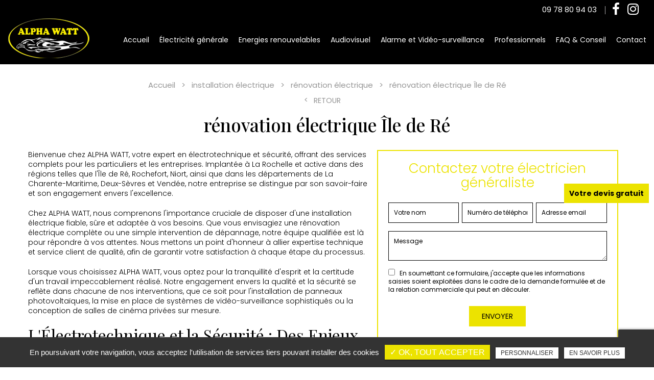

--- FILE ---
content_type: text/html; charset=UTF-8
request_url: https://www.alphawatt.fr/renovation-electrique-ile-de-re/
body_size: 10176
content:
<!DOCTYPE html>
<html lang="fr" class="no-js">
<head>
<meta charset="utf-8">
<meta name="language" content="fr-FR" />
<link rel="canonical" href="https://www.alphawatt.fr/renovation-electrique-ile-de-re/" />
	
<title>rénovation électrique Île de Ré</title>		
<meta name="keywords" content="Electricien,Domotique,électronique,Evénement,Evénementiel,Mariage,Fête,Anniversaire,Réunion,Conférence,Privé,Entreprise,évènementiel" />
<meta name="description" content="Bienvenue chez ALPHA WATT, votre expert en &eacute;lectrotechnique et s&eacute;curit&eacute;, offrant des services complets pour les particuliers et les entreprises. Implant&eacute;e &agrave; La Rochelle et active dans des r&eacute;gions&hellip; ">
<meta name="author" content="Alpha Watt">
<meta name="robots" content="INDEX , FOLLOW"> 
<base href="https://www.alphawatt.fr" />
<meta name="viewport" content="width=device-width, minimal-ui">
<meta name="twitter:site" content="Alpha Watt">
<meta name="twitter:title" content="rénovation électrique Île de Ré">
<meta name="twitter:description" content="Bienvenue chez ALPHA WATT, votre expert en &eacute;lectrotechnique et s&eacute;curit&eacute;, offrant des services complets pour les particuliers et les entreprises. Implant&eacute;e &agrave; La Rochelle et active dans des r&eacute;gions&hellip; ">
<meta name="twitter:url" content="https://www.alphawatt.fr/renovation-electrique-ile-de-re/" />
<meta name="twitter:domain" content="https://www.alphawatt.fr/renovation-electrique-ile-de-re/" />
<meta name="twitter:image:src" content="https://www.alphawatt.fr/upload-settings/medium800/img-presentation.jpg"> 
<meta property="og:title" content="rénovation électrique Île de Ré" />
<meta property="og:url" content="https://www.alphawatt.fr/renovation-electrique-ile-de-re/" />
<meta property="og:description" content="Bienvenue chez ALPHA WATT, votre expert en &eacute;lectrotechnique et s&eacute;curit&eacute;, offrant des services complets pour les particuliers et les entreprises. Implant&eacute;e &agrave; La Rochelle et active dans des r&eacute;gions&hellip; " />
<meta property="og:site_name" content="Alpha Watt" />
<meta property="og:type" content="article" /> 
<meta property="og:image" content="https://www.alphawatt.fr/upload-settings/medium800/img-presentation.jpg" /> 
<link rel="shortcut icon" href="favicon.ico">
<link rel="stylesheet" type="text/css" href="https://www.alphawatt.fr/plugins/flexslider/flexslider.css" media="screen" >
<link rel="stylesheet" type="text/css" href="https://www.alphawatt.fr/plugins/jquery-ui/sunny/jquery-ui.min.css" media="screen" >
<link rel="stylesheet" type="text/css" href="https://www.alphawatt.fr/plugins/owl.carousel.2.1.0/assets/owl.carousel.css" media="screen" >
<link rel="stylesheet" type="text/css" href="https://www.alphawatt.fr/plugins/social-likes/social-likes_flat.css" media="screen" >
<link rel="stylesheet" type="text/css" href="https://www.alphawatt.fr/plugins/jquery-file-upload/css/jquery.fileupload-ui.css" media="screen" >
<link rel="stylesheet" type="text/css" href="https://www.alphawatt.fr/plugins/fancybox-master/dist/jquery.fancybox.min.css" media="screen" >
<link rel="stylesheet" type="text/css" href="https://www.alphawatt.fr/plugins/slick-1.8.1/slick/slick.css" media="screen" >
<link rel="stylesheet" type="text/css" href="https://www.alphawatt.fr/plugins/slick-1.8.1/slick/slick-theme.css" media="screen" >
<link rel="stylesheet" type="text/css" href="https://www.alphawatt.fr/plugins/swiper-slider/swiper.min.css" media="screen" >
<link rel="stylesheet" type="text/css" href="https://www.alphawatt.fr/plugins/leaflet/leaflet.css" media="screen" >
<link rel="stylesheet" type="text/css" href="https://www.alphawatt.fr/public/css/default.css" media="screen"><link rel="stylesheet" type="text/css" href="https://www.alphawatt.fr/public/css/style.css" media="screen">
<script src="https://www.alphawatt.fr/js/jquery.min.js"></script>

<script src="https://www.alphawatt.fr/plugins/tarteaucitron/tarteaucitron.js" ></script>
<script>
var tarteaucitronForceLanguage = 'fr';
tarteaucitron.init({
    "privacyUrl": "charte-d-utilisation-des-donnees", /* Privacy policy url */
    "hashtag": "#tarteaucitron", /* Open the panel with this hashtag */
    "cookieName": "tartaucitron", /* Cookie name */
    
    "orientation": "bottom", /* Banner position (top - bottom) */
	
			"showAlertSmall": false, /* Show the small banner on bottom right */
    	"cookieslist": false, /* Show the cookie list */
	    "adblocker": false, /* Show a Warning if an adblocker is detected */
    "AcceptAllCta" : true, /* Show the accept all button when highPrivacy on */
    "highPrivacy": false, /* Disable auto consent */
    "handleBrowserDNTRequest": false, /* If Do Not Track == 1, accept all */

    "removeCredit": false, /* Remove credit link */
    "moreInfoLink": false, /* Show more info link */
	"privacyUrlLabel": "En savoir plus",
	"privacyOKLabel": "OK, tout accepter",
	"privacyPersonalizeLabel": "Personnaliser",
	
	"texte": "En poursuivant votre navigation, vous acceptez l'utilisation de services tiers pouvant installer des cookies",
	"font_color": "#ece300",
	"fond_color": "#333333",
	"lien_color": "#333333"
	
    //"cookieDomain": ".my-multisite-domaine.fr" /* Shared cookie for subdomain website */
});
</script>

<script>
		tarteaucitron.user.key = '6LcMYpMgAAAAAJH7hU_sUV4ZF7akmY2kgQnhe9wQ';
		(tarteaucitron.job = tarteaucitron.job || []).push('recaptcha3');
		</script> 

<script>
				(tarteaucitron.job = tarteaucitron.job || []).push('iframe');
			</script> 
<script>
		(tarteaucitron.job = tarteaucitron.job || []).push('youtube');
</script> 
<script>
      tarteaucitron.user.gtagUa =  'G-VLWVN1NYJ5';
      tarteaucitron.user.gtagMore = function () { /* add here your optionnal gtag() */ };
      (tarteaucitron.job = tarteaucitron.job || []).push('gtag');
</script> 
<script>
		(tarteaucitron.job = tarteaucitron.job || []).push('facebook');
</script> 
<script>
		(tarteaucitron.job = tarteaucitron.job || []).push('facebooklikebox');
</script> 
<script>
		(tarteaucitron.job = tarteaucitron.job || []).push('linkedin');
</script> 
<script>
		(tarteaucitron.job = tarteaucitron.job || []).push('twitter');
</script> 
<script>
		(tarteaucitron.job = tarteaucitron.job || []).push('twitterembed');
</script> 
<script>
		 (tarteaucitron.job = tarteaucitron.job || []).push('twittertimeline');
</script> 
<meta name="google-site-verification" content="mJvtEMxTv81ilO6iFtHqCyHYeQ9TOCDlscE1Y61Nt9s" />
 
</head>
<body id="produits_ref_detail">
<div class="grecaptchaTest"></div><div id="container" class="clearfix">
<input name="menu-handler" id="menu-handler" type="checkbox">
<header>
  

<div class="header-top reseau_bandeau">
    <div class="container-fluid wrapper2">
      <div class="item-header item-header1 d-flex justify-content-end align-items-center flex-lg-row">
        <div class="header-left d-flex justify-content-between align-items-center">
                        
           
            
                            
           
            
            
            
                          <div class="info-header info-header-tel d-none d-md-block">
                <button onclick="window.location.href = 'tel:+33978809403';" class="tel tel-header-1">                  09 78 80 94 03                </button>
              </div>
            
    

                        
                        <div class="social"> <ul class="sx-social-icons d-flex"> <li><a target="_blank" href="https://www.facebook.com/alphawatt.fr/" class="facebook" title="Facebook" rel="noopener"><i class="fa fa-facebook"></i></a></li> <li><a target="_blank" href="https://instagram.com/alphawatt.lr?igshid=YmMyMTA2M2Y=" class="instagram" title="Instagram" rel="noopener"><i class="fa fa-instagram"></i></a></li></ul> </div>
                        
            
                            <div class="social_header d-none"> <ul class="sx-social-icons d-flex"> <li><a target="_blank" href="https://www.facebook.com/alphawatt.fr/" class="facebook" title="Facebook" rel="noopener"><i class="fa fa-facebook"></i></a></li> <li><a target="_blank" href="https://instagram.com/alphawatt.lr?igshid=YmMyMTA2M2Y=" class="instagram" title="Instagram" rel="noopener"><i class="fa fa-instagram"></i></a></li></ul> </div>
            
            
        </div>
      </div>
    </div>
</div>

<div class="header-bottom">
    <div class="container-fluid wrapper2">
      <div class="item-header item-header2 d-flex  justify-content-between align-items-center">
        <div class="logo">
          <a href="https://www.alphawatt.fr" class="logo_h" title="Alpha Watt"><img src="public/img/logo-header.png" alt="Alpha Watt" /></a>        </div>
        <div class="header-right">
          <label for="menu-handler"><span></span><span></span><span></span></label>
          <nav class="primary-nav"><ul><li><a title="Accueil" href="/">Accueil</a></li><li><a title="Électricité générale" href="/artisan-electricien-la-rochelle">Électricité générale</a></li><li><a title="Energies renouvelables" href="/panneau-photovoltaique-la-rochelle">Energies renouvelables</a></li><li><a title="Audiovisuel" href="/materiel-audiovisuel-la-rochelle">Audiovisuel</a></li><li><a title="Alarme et Vidéo-surveillance" href="/systeme-de-securite-la-rochelle">Alarme et Vidéo-surveillance</a></li><li><a title="Professionnels" href="/electricien-pour-professionnels-rochelle">Professionnels</a></li><li><a title="FAQ & Conseil" href="/faq-electricien-la-rochelle">FAQ & Conseil</a></li><li><a title="Contact" href="/contact-electricite-general-sonorisation-rochelle">Contact</a></li></ul></nav>

                        <div class="info-header info-header-tel d-block d-md-none">
                <button onclick="window.location.href = 'tel:+33978809403';" class="tel tel-header-1">                  09 78 80 94 03                </button>
              </div>
            
        </div>
        
      </div>
    </div>
  </div>
</header>
<main>
          <script type="text/javascript">sessionStorage.clear();</script>
<section class="sec-content detail espace-p-bottom espace-p-top">
		<div class="container-fluid wrapper">
			
						<ol class="breadcrumb" itemscope itemtype="http://schema.org/BreadcrumbList"><li itemprop="itemListElement" itemscope itemtype="http://schema.org/ListItem"><a itemprop="item" href="/" title="Accueil"><span itemprop="name">Accueil</span></a><meta itemprop="position" content="1" /></li>  <li itemprop="itemListElement" itemscope
				itemtype="http://schema.org/ListItem" ><a itemprop="item" href="/installation-electrique" title="installation électrique"><span itemprop="name">installation électrique</span></a><meta itemprop="position" content="2" /></li> <li itemprop="itemListElement" itemscope
				itemtype="http://schema.org/ListItem" ><a itemprop="item" href="/renovation-electrique" title="rénovation électrique"><span itemprop="name">rénovation électrique</span></a><meta itemprop="position" content="2" /></li> <li class="active" itemprop="itemListElement" itemtype="http://schema.org/ListItem" itemscope><span itemprop="name">rénovation électrique Île de Ré</span><meta itemprop="position" content="2" /></li></ol>  
            <button class="article-retour" onclick="window.location.href = '/renovation-electrique';" title="Retour" >Retour</button>    
						<h1 class="text-center">rénovation électrique Île de Ré</h1>
                        
            
            <div class="row">
				                    <div class="col-lg-7">
                    	<div class="texte-content wow fadeInUp" data-wow-delay="0.4s"><p>Bienvenue chez ALPHA WATT, votre expert en &eacute;lectrotechnique et s&eacute;curit&eacute;, offrant des services complets pour les particuliers et les entreprises. Implant&eacute;e &agrave; La Rochelle et active dans des r&eacute;gions telles que l'&Icirc;le de R&eacute;, Rochefort, Niort, ainsi que dans les d&eacute;partements de La Charente-Maritime, Deux-S&egrave;vres et Vend&eacute;e, notre entreprise se distingue par son savoir-faire et son engagement envers l'excellence.</p>
<p>Chez ALPHA WATT, nous comprenons l'importance cruciale de disposer d'une installation &eacute;lectrique fiable, s&ucirc;re et adapt&eacute;e &agrave; vos besoins. Que vous envisagiez une r&eacute;novation &eacute;lectrique compl&egrave;te ou une simple intervention de d&eacute;pannage, notre &eacute;quipe qualifi&eacute;e est l&agrave; pour r&eacute;pondre &agrave; vos attentes. Nous mettons un point d'honneur &agrave; allier expertise technique et service client de qualit&eacute;, afin de garantir votre satisfaction &agrave; chaque &eacute;tape du processus.</p>
<p>Lorsque vous choisissez ALPHA WATT, vous optez pour la tranquillit&eacute; d'esprit et la certitude d'un travail impeccablement r&eacute;alis&eacute;. Notre engagement envers la qualit&eacute; et la s&eacute;curit&eacute; se refl&egrave;te dans chacune de nos interventions, que ce soit pour l'installation de panneaux photovolta&iuml;ques, la mise en place de syst&egrave;mes de vid&eacute;o-surveillance sophistiqu&eacute;s ou la conception de salles de cin&eacute;ma priv&eacute;es sur mesure.</p>
<h2>L'&Eacute;lectrotechnique et la S&eacute;curit&eacute; : Des Enjeux Cruciaux &agrave; Ne Pas Sous-Estimer</h2>
<p>Lorsqu'il s'agit de l'&eacute;lectrotechnique et de la s&eacute;curit&eacute;, chaque d&eacute;tail compte. Une &eacute;tude r&eacute;cente men&eacute;e par une autorit&eacute; comp&eacute;tente a r&eacute;v&eacute;l&eacute; que <strong>plus de 30% des incendies domestiques sont caus&eacute;s par des probl&egrave;mes &eacute;lectriques</strong>. Cette statistique frappante met en lumi&egrave;re l'importance primordiale de disposer d'une installation &eacute;lectrique s&ucirc;re et conforme aux normes en vigueur.</p>
<p>Chez ALPHA WATT, nous avons &agrave; c&oelig;ur d'aider nos clients &agrave; pr&eacute;venir de tels incidents en offrant des services d'installation, de d&eacute;pannage et de r&eacute;novation &eacute;lectrique de haute qualit&eacute;. Notre &eacute;quipe exp&eacute;riment&eacute;e et qualifi&eacute;e est form&eacute;e pour identifier les risques potentiels, mettre en place des solutions efficaces et garantir la s&eacute;curit&eacute; de votre environnement domestique ou professionnel.</p>
<p>En outre, la s&eacute;curit&eacute; ne se limite pas &agrave; l'aspect &eacute;lectrique. Les syst&egrave;mes de vid&eacute;o-surveillance modernes jouent un r&ocirc;le essentiel dans la protection des biens et des personnes. Selon une enqu&ecirc;te r&eacute;cente sur la criminalit&eacute; locale, les maisons &eacute;quip&eacute;es de cam&eacute;ras de surveillance sont <strong>60% moins susceptibles d'&ecirc;tre la cible de cambriolages</strong>. Cette donn&eacute;e souligne clairement l'efficacit&eacute; de telles mesures de s&eacute;curit&eacute; pour dissuader les intrusions et prot&eacute;ger votre propri&eacute;t&eacute;.</p>
<h2>Assurez-vous un Avenir S&ucirc;r et Confortable : Pourquoi Faire Compromis sur la S&eacute;curit&eacute; ?</h2>
<p>Face aux d&eacute;fis croissants en mati&egrave;re de s&eacute;curit&eacute; et d'&eacute;lectrotechnique, il est essentiel de se demander : pourquoi faire des compromis sur des aspects aussi cruciaux de notre quotidien ? La r&eacute;ponse semble &eacute;vidente : la s&eacute;curit&eacute; et le confort de nos foyers et lieux de travail m&eacute;ritent une attention particuli&egrave;re et des solutions professionnelles adapt&eacute;es.</p>
<p>Chez ALPHA WATT, nous comprenons l'importance de garantir &agrave; nos clients des installations &eacute;lectriques fiables, des syst&egrave;mes de s&eacute;curit&eacute; efficaces et des solutions innovantes pour r&eacute;pondre &agrave; leurs besoins sp&eacute;cifiques. Chaque projet que nous entreprenons est guid&eacute; par notre engagement envers la qualit&eacute;, la satisfaction client et la s&eacute;curit&eacute;.</p>
<p>Imaginez pouvoir contr&ocirc;ler votre environnement avec facilit&eacute;, savoir que vos proches et vos biens sont prot&eacute;g&eacute;s, et b&eacute;n&eacute;ficier d'une tranquillit&eacute; d'esprit in&eacute;gal&eacute;e. Ces avantages ne devraient-ils pas &ecirc;tre accessibles &agrave; tous sans compromis sur la qualit&eacute; et la fiabilit&eacute; ?</p>
<h2>B&acirc;tissons Ensemble un Avenir Plus S&ucirc;r et Confortable avec ALPHA WATT</h2>
<p>En choisissant ALPHA WATT pour vos besoins en &eacute;lectrotechnique et s&eacute;curit&eacute;, vous optez pour l'excellence, l'innovation et la tranquillit&eacute; d'esprit. Notre &eacute;quipe d&eacute;vou&eacute;e s'engage &agrave; vous accompagner &agrave; chaque &eacute;tape de votre projet, en mettant &agrave; profit son expertise et son savoir-faire pour vous offrir des solutions sur-mesure qui r&eacute;pondent &agrave; vos besoins sp&eacute;cifiques.</p>
<p>Imaginez pouvoir rentrer chez vous apr&egrave;s une longue journ&eacute;e de travail, appuyer sur un simple bouton et voir s'illuminer votre maison dans une ambiance chaleureuse et accueillante. Gr&acirc;ce &agrave; nos services de domotique avanc&eacute;e, cette vision devient r&eacute;alit&eacute;, transformant votre quotidien en une exp&eacute;rience plus pratique et confortable.</p>
<p>Prenons par exemple la mise en place d'un syst&egrave;me de vid&eacute;o-surveillance intelligent pour s&eacute;curiser votre domicile. Vous pouvez d&eacute;sormais partir en vacances l'esprit tranquille, sachant que vous &ecirc;tes alert&eacute; instantan&eacute;ment en cas d'intrusion et que vous pouvez surveiller votre propri&eacute;t&eacute; &agrave; distance. Cette technologie de pointe vous offre une protection in&eacute;gal&eacute;e et une tranquillit&eacute; d'esprit sans faille.</p>
<p>En faisant appel &agrave; ALPHA WATT, vous faites le choix de la qualit&eacute;, de la fiabilit&eacute; et de la satisfaction client. Nous sommes l&agrave; pour concr&eacute;tiser vos projets les plus ambitieux en mati&egrave;re d'&eacute;lectrotechnique et de s&eacute;curit&eacute;, en vous garantissant des r&eacute;sultats exceptionnels qui d&eacute;passent vos attentes.</p>
<p>Ne tardez plus et contactez-nous d&egrave;s aujourd'hui pour discuter de vos besoins et commencer &agrave; transformer votre environnement en un lieu plus s&ucirc;r, plus confortable et plus connect&eacute; avec ALPHA WATT.</p>
<h2>Foire Aux Questions (FAQ) - ALPHA WATT</h2>
<h3>1. Pourquoi devrais-je choisir ALPHA WATT pour mes besoins en &eacute;lectrotechnique et s&eacute;curit&eacute; ?</h3>
<p>Chez ALPHA WATT, nous mettons l'accent sur la qualit&eacute;, la satisfaction client et la s&eacute;curit&eacute;. Notre &eacute;quipe exp&eacute;riment&eacute;e et professionnelle est d&eacute;di&eacute;e &agrave; vous offrir des solutions personnalis&eacute;es qui r&eacute;pondent &agrave; vos besoins sp&eacute;cifiques. Que ce soit pour une r&eacute;novation &eacute;lectrique compl&egrave;te, l'installation de syst&egrave;mes de s&eacute;curit&eacute; sophistiqu&eacute;s ou des services de domotique avanc&eacute;e, nous nous engageons &agrave; vous fournir un service exceptionnel.</p>
<h3>2. Quels avantages puis-je attendre en faisant appel &agrave; ALPHA WATT ?</h3>
<p>En choisissant ALPHA WATT, vous b&eacute;n&eacute;ficiez d'une expertise reconnue dans le domaine de l'&eacute;lectrotechnique et de la s&eacute;curit&eacute;. Nous vous offrons des solutions innovantes, fiables et conformes aux normes en vigueur pour assurer la protection de votre domicile ou de votre entreprise. De plus, notre engagement envers la satisfaction client garantit que votre exp&eacute;rience avec nous sera &agrave; la hauteur de vos attentes.</p>
<h3>3. Comment ALPHA WATT peut-il m'aider &agrave; am&eacute;liorer la s&eacute;curit&eacute; de mon domicile ?</h3>
<p>Nous proposons une gamme de services de s&eacute;curit&eacute;, tels que l'installation de syst&egrave;mes de vid&eacute;o-surveillance, la mise en place de contr&ocirc;les d'acc&egrave;s et la s&eacute;curisation de vos installations &eacute;lectriques. Ces solutions vous permettent de surveiller et prot&eacute;ger votre propri&eacute;t&eacute;, vous offrant une tranquillit&eacute; d'esprit inestimable, m&ecirc;me lorsque vous &ecirc;tes loin de chez vous.</p>
<h3>4. En quoi la domotique peut-elle am&eacute;liorer mon quotidien ?</h3>
<p>La domotique vous offre la possibilit&eacute; de contr&ocirc;ler et automatiser divers aspects de votre maison, de l'&eacute;clairage &agrave; la temp&eacute;rature en passant par la s&eacute;curit&eacute;. Avec les solutions de domotique avanc&eacute;e d'ALPHA WATT, vous pouvez rendre votre environnement plus confortable, plus efficace et plus connect&eacute;, transformant ainsi votre lieu de vie en un espace moderne et intelligent.</p>
<h3>5. Comment puis-je contacter ALPHA WATT pour discuter de mes besoins en &eacute;lectrotechnique et s&eacute;curit&eacute; ?</h3>
<p>Pour discuter de vos projets et obtenir plus d'informations sur nos services, n'h&eacute;sitez pas &agrave; nous contacter par t&eacute;l&eacute;phone au 09 78 80 94 03 ou &agrave; visiter notre site web <a href="http://www.alphawatt.fr">www.alphawatt.fr</a> pour remplir notre formulaire de contact. Notre &eacute;quipe sera ravie de vous aider et de r&eacute;pondre &agrave; toutes vos questions.</p></div>  
                    </div>  
                 
                
                <div class="col-lg-5">
										<div class="bloc_formulaire_activite">
  <div class="titre-form-activite">Contactez votre électricien généraliste </div>  <div class="alert">
    <button type="button" class="close" data-dismiss="alert">&times;</button>
    <span><strong>Erreur!</strong> Merci de bien vouloir saisir tous les champs obligatoires</span>
  </div>
    <form id="sx-form" class="form-horizontal" method="post" action="/public/ajax/activite_sendmail_recaptchaV3.php">
  <input type="hidden" name="sx_token" id="sx_token" value="648471010696db43f1f2e56.69797311"/>
  <input type="hidden" name="trad_erreur" id="trad_erreur" value="Erreur!" />
  <input type="hidden" name="trad_succes" id="trad_succes" value="Succès!" />
  <input type="hidden" name="trad_required_erreur" id="trad_required_erreur" value="Merci de bien vouloir saisir tous les champs obligatoires" />
  <input type="hidden" name="trad_data_send" id="trad_data_send" value="Envoi des données en cours" />

  <fieldset>

  <div class="flex_activiter_contact d-flex justify-content-sm-between">
        <div class="form-group">
            <input type="text" id="contact_nom_p" name="contact_nom_p" value="" class="form-control"  placeholder="Votre nom"  required title="Merci de préciser votre nom" />
        </div>
        <div class="form-group">
            <input type="tel" id="contact_tel" name="contact_tel" value="" class="form-control" placeholder="Numéro de téléphone" required title="Merci de préciser votre numéro de téléphone" pattern="[0-9]{10}" maxlength = "10" minlength = "10" />
        </div>
        <div class="form-group">
            <input type="email" id="contact_email" name="contact_email" value="" class="form-control"  placeholder="Adresse email"  required title="Merci de préciser votre adresse email" />
        </div>
   </div> 

    <div class="form-group texte_form">
        <textarea id="contact_message" name="contact_message" class="form-control"  placeholder="Message" required title="Merci de préciser votre message"></textarea>
    </div>
    
        
        <div class="form-group">
             <label class="condition"><input required="" type="checkbox" name="condition_generale" id="condition_generale" value="1" title="
             Merci d'accepter les conditions générales d'utilisation" aria-required="true">&nbsp;&nbsp; <strong>En soumettant ce formulaire, j'accepte que les informations saisies soient exploitées dans le cadre de la demande formulée et de la relation commerciale qui peut en découler.</strong></label>  
        </div>
       
        
    <div class="flex_activiter_contact1 d-flex justify-content-center">
          <input type="hidden" id="g-recaptcha-response" name="g-recaptcha-response"  />
            <div class="form-group">
            <input type="submit" value="Envoyer" class="btn-back-pulse" />
        </div>
    </div>
    
      
  </fieldset>
  
</form>
</div>                </div>
                </div>
            
                <section class="sec-gallery espace-p-top espace-p-bottom">
			<div id="grid" class="w-clearfix grid grid-not-margin lazyload" >
			<div class="grid-sizer"></div> 
						<div class="row"><div class="item item-not-spaced lazyload"><div data-ix="hover-portfolio-content" class="portfolio-overlay wow fadeInUp lazyload">
					<img
						alt="rénovation électrique Île de Ré"
						title="rénovation électrique Île de Ré"
						data-srcset="https://www.alphawatt.fr/upload-categorie_ref_prod/medium800/adobestock-469246395--1-.jpeg 767w,
									 https://www.alphawatt.fr/upload-categorie_ref_prod/medium640/adobestock-469246395--1-.jpeg 922w"
						data-src="https://www.alphawatt.fr/upload-categorie_ref_prod/medium360/adobestock-469246395--1-.jpeg"
						src="https://www.alphawatt.fr/upload-categorie_ref_prod/medium360/adobestock-469246395--1-.jpeg"
						class="lazyload" />
					 <a class="w-inline-block portfolio-content animsition-link" data-fancybox="get_galerie_isotope_wow" data-caption="rénovation électrique Île de Ré" title="rénovation électrique Île de Ré"  data-ix="hide-portfolio-content-on-load" href="https://www.alphawatt.fr/upload-categorie_ref_prod/adobestock-469246395--1-.jpeg">
					 
					 <div class="portfolio-cn-title" ><h4 class="portfolio-title" data-ix="scale-portfolio-title-on-load">rénovation électrique Île de Ré</h4> <div class="portfolio-sub-title" data-ix="scale-portfolio-title-on-load-2"></div><span class="galerie_line"></span></div>	</a></div></div></div></div></section>            
            <div class="d-md-flex container-fluid wrapper">
    <div class="listes_act_sec"><h3>Nos autres prestations à Île de Ré :</h3><ul><li class="titre_activite"><a href="/installation-electrique/installation-de-domotique-ile-de-re" title="installation domotique Île de Ré">installation domotique Île de Ré</a></li><li class="titre_activite"><a href="/installation-electrique/depannage-installation-electrique-ile-de-re" title="dépannage d'installation électrique Île de Ré">dépannage d'installation électrique Île de Ré</a></li><li class="titre_activite"><a href="/installation-audiovisuelle/location-sonorisation-ile-de-re" title="location de sonorisation Île de Ré">location de sonorisation Île de Ré</a></li><li class="titre_activite"><a href="/installation-audiovisuelle/location-eclairage-ile-de-re" title="location d'éclairage Île de Ré">location d'éclairage Île de Ré</a></li></ul></div> <div class="listes_act_sec"><h3>Nous proposons aussi rénovation électrique à :</h3><ul><li class="titre_activite"><a href="/installation-electrique/renovation-electrique-marans" title="Marans">Marans</a></li><li class="titre_activite"><a href="/installation-electrique/renovation-electrique-surgeres" title="Surgères">Surgères</a></li></ul></div>
</div>									
		</div>
                	</section>
<div class="pastile"><div class="pastile_ref5">Votre devis gratuit</div></div>
	
</main>
<footer >

    

    <div class="liste-activite-secondaire wow fadeInUp" data-wow-delay="0.5s">
		<div class="container-fluid wrapper">
        <div class="show-activite"><span class="titre-trig">Notre savoir faire<span class="fleche-show"></span></span></div>
        <div class="items-activite-secondaire">
        	
        
        			                    <div class="item-activite_secondaire">
                    <div class="titre_activite_secondaire">installation domotique<a href="installation-de-domotique"></a></div>
                    <div class="liste_activite_secondaire">
												<div class="titre_activite"><a href="/installation-electrique/installation-de-domotique-ile-de-re" title="installation domotique Île de Ré">installation domotique Île de Ré</a></div>	
								
														<div class="titre_activite"><a href="/installation-electrique/installation-de-domotique-marans" title="installation domotique Marans">installation domotique Marans</a></div>	
								
														<div class="titre_activite"><a href="/installation-electrique/installation-de-domotique-surgeres" title="installation domotique Surgères">installation domotique Surgères</a></div>	
								
														<div class="titre_activite"><a href="/installation-electrique/installation-de-domotique-rochefort" title="installation domotique Rochefort">installation domotique Rochefort</a></div>	
								
														<div class="titre_activite"><a href="/installation-electrique/installation-de-domotique-la-rochelle" title="installation domotique La Rochelle">installation domotique La Rochelle</a></div>	
								
							                    </div>
                    </div>
					                    <div class="item-activite_secondaire">
                    <div class="titre_activite_secondaire">installation de réseau informatique<a href="installation-reseau-informatique"></a></div>
                    <div class="liste_activite_secondaire">
												<div class="titre_activite"><a href="/installation-electrique/installation-reseau-informatique-ile-de-re" title="installation de réseau informatique Île de Ré">installation de réseau informatique Île de Ré</a></div>	
								
														<div class="titre_activite"><a href="/installation-electrique/installation-reseau-informatique-marans" title="installation de réseau informatique Marans">installation de réseau informatique Marans</a></div>	
								
														<div class="titre_activite"><a href="/installation-electrique/installation-reseau-informatique-surgeres" title="installation de réseau informatique Surgères">installation de réseau informatique Surgères</a></div>	
								
														<div class="titre_activite"><a href="/installation-electrique/installation-reseau-informatique-rochefort" title="installation de réseau informatique Rochefort">installation de réseau informatique Rochefort</a></div>	
								
														<div class="titre_activite"><a href="/installation-electrique/installation-reseau-informatique-la-rochelle" title="installation de réseau informatique La Rochelle">installation de réseau informatique La Rochelle</a></div>	
								
							                    </div>
                    </div>
					                    <div class="item-activite_secondaire">
                    <div class="titre_activite_secondaire">installation de baie de brassage<a href="installation-baie-de-brassage"></a></div>
                    <div class="liste_activite_secondaire">
												<div class="titre_activite"><a href="/installation-electrique/installation-baie-de-brassage-ile-de-re" title="installation de baie de brassage Île de Ré">installation de baie de brassage Île de Ré</a></div>	
								
														<div class="titre_activite"><a href="/installation-electrique/installation-baie-de-brassage-marans" title="installation de baie de brassage Marans">installation de baie de brassage Marans</a></div>	
								
														<div class="titre_activite"><a href="/installation-electrique/installation-baie-de-brassage-surgeres" title="installation de baie de brassage Surgères">installation de baie de brassage Surgères</a></div>	
								
														<div class="titre_activite"><a href="/installation-electrique/installation-baie-de-brassage-rochefort" title="installation de baie de brassage Rochefort">installation de baie de brassage Rochefort</a></div>	
								
														<div class="titre_activite"><a href="/installation-electrique/installation-baie-de-brassage-la-rochelle" title="installation de baie de brassage La Rochelle">installation de baie de brassage La Rochelle</a></div>	
								
							                    </div>
                    </div>
					                    <div class="item-activite_secondaire">
                    <div class="titre_activite_secondaire">rénovation d'installation électrique<a href="renovation-installation-electrique"></a></div>
                    <div class="liste_activite_secondaire">
												<div class="titre_activite"><a href="/installation-electrique/renovation-installation-electrique-ile-de-re" title="rénovation d'installation électrique Île de Ré">rénovation d'installation électrique Île de Ré</a></div>	
								
														<div class="titre_activite"><a href="/installation-electrique/renovation-installation-electrique-marans" title="rénovation d'installation électrique Marans">rénovation d'installation électrique Marans</a></div>	
								
														<div class="titre_activite"><a href="/installation-electrique/renovation-installation-electrique-surgeres" title="rénovation d'installation électrique Surgères">rénovation d'installation électrique Surgères</a></div>	
								
														<div class="titre_activite"><a href="/installation-electrique/renovation-installation-electrique-rochefort" title="rénovation d'installation électrique Rochefort">rénovation d'installation électrique Rochefort</a></div>	
								
														<div class="titre_activite"><a href="/installation-electrique/renovation-installation-electrique-la-rochelle" title="rénovation d'installation électrique La Rochelle">rénovation d'installation électrique La Rochelle</a></div>	
								
							                    </div>
                    </div>
					                    <div class="item-activite_secondaire">
                    <div class="titre_activite_secondaire">dépannage d'installation électrique<a href="depannage-installation-electrique"></a></div>
                    <div class="liste_activite_secondaire">
												<div class="titre_activite"><a href="/installation-electrique/depannage-installation-electrique-ile-de-re" title="dépannage d'installation électrique Île de Ré">dépannage d'installation électrique Île de Ré</a></div>	
								
														<div class="titre_activite"><a href="/installation-electrique/depannage-installation-electrique-marans" title="dépannage d'installation électrique Marans">dépannage d'installation électrique Marans</a></div>	
								
														<div class="titre_activite"><a href="/installation-electrique/depannage-installation-electrique-surgeres" title="dépannage d'installation électrique Surgères">dépannage d'installation électrique Surgères</a></div>	
								
														<div class="titre_activite"><a href="/installation-electrique/depannage-installation-electrique-rochefort" title="dépannage d'installation électrique Rochefort">dépannage d'installation électrique Rochefort</a></div>	
								
														<div class="titre_activite"><a href="/installation-electrique/depannage-installation-electrique-la-rochelle" title="dépannage d'installation électrique La Rochelle">dépannage d'installation électrique La Rochelle</a></div>	
								
							                    </div>
                    </div>
					                    <div class="item-activite_secondaire">
                    <div class="titre_activite_secondaire">rénovation électrique<a href="renovation-electrique"></a></div>
                    <div class="liste_activite_secondaire">
												<div class="titre_activite"><a href="/installation-electrique/renovation-electrique-ile-de-re" title="rénovation électrique Île de Ré">rénovation électrique Île de Ré</a></div>	
								
														<div class="titre_activite"><a href="/installation-electrique/renovation-electrique-marans" title="rénovation électrique Marans">rénovation électrique Marans</a></div>	
								
														<div class="titre_activite"><a href="/installation-electrique/renovation-electrique-surgeres" title="rénovation électrique Surgères">rénovation électrique Surgères</a></div>	
								
														<div class="titre_activite"><a href="/installation-electrique/renovation-electrique-rochefort" title="rénovation électrique Rochefort">rénovation électrique Rochefort</a></div>	
								
														<div class="titre_activite"><a href="/installation-electrique/renovation-electrique-la-rochelle" title="rénovation électrique La Rochelle">rénovation électrique La Rochelle</a></div>	
								
							                    </div>
                    </div>
										
					
					
					
        
        			                    <div class="item-activite_secondaire">
                    <div class="titre_activite_secondaire">installation d'équipement audiovisuel<a href="installation-equipement-audiovisuel"></a></div>
                    <div class="liste_activite_secondaire">
												<div class="titre_activite"><a href="/installation-audiovisuelle/installation-equipement-audiovisuel-ile-de-re" title="installation d'équipement audiovisuel Île de Ré">installation d'équipement audiovisuel Île de Ré</a></div>	
								
														<div class="titre_activite"><a href="/installation-audiovisuelle/installation-equipement-audiovisuel-marans" title="installation d'équipement audiovisuel Marans">installation d'équipement audiovisuel Marans</a></div>	
								
														<div class="titre_activite"><a href="/installation-audiovisuelle/installation-equipement-audiovisuel-surgeres" title="installation d'équipement audiovisuel Surgères">installation d'équipement audiovisuel Surgères</a></div>	
								
														<div class="titre_activite"><a href="/installation-audiovisuelle/installation-equipement-audiovisuel-rochefort" title="installation d'équipement audiovisuel Rochefort">installation d'équipement audiovisuel Rochefort</a></div>	
								
														<div class="titre_activite"><a href="/installation-audiovisuelle/installation-equipement-audiovisuel-la-rochelle" title="installation d'équipement audiovisuel La Rochelle">installation d'équipement audiovisuel La Rochelle</a></div>	
								
							                    </div>
                    </div>
					                    <div class="item-activite_secondaire">
                    <div class="titre_activite_secondaire">location de sonorisation<a href="location-sonorisation"></a></div>
                    <div class="liste_activite_secondaire">
												<div class="titre_activite"><a href="/installation-audiovisuelle/location-sonorisation-ile-de-re" title="location de sonorisation Île de Ré">location de sonorisation Île de Ré</a></div>	
								
														<div class="titre_activite"><a href="/installation-audiovisuelle/location-sonorisation-marans" title="location de sonorisation Marans">location de sonorisation Marans</a></div>	
								
														<div class="titre_activite"><a href="/installation-audiovisuelle/location-sonorisation-surgeres" title="location de sonorisation Surgères">location de sonorisation Surgères</a></div>	
								
														<div class="titre_activite"><a href="/installation-audiovisuelle/location-sonorisation-rochefort" title="location de sonorisation Rochefort">location de sonorisation Rochefort</a></div>	
								
														<div class="titre_activite"><a href="/installation-audiovisuelle/location-sonorisation-la-rochelle" title="location de sonorisation La Rochelle">location de sonorisation La Rochelle</a></div>	
								
							                    </div>
                    </div>
					                    <div class="item-activite_secondaire">
                    <div class="titre_activite_secondaire">location d'éclairage<a href="location-eclairage"></a></div>
                    <div class="liste_activite_secondaire">
												<div class="titre_activite"><a href="/installation-audiovisuelle/location-eclairage-ile-de-re" title="location d'éclairage Île de Ré">location d'éclairage Île de Ré</a></div>	
								
														<div class="titre_activite"><a href="/installation-audiovisuelle/location-eclairage-marans" title="location d'éclairage Marans">location d'éclairage Marans</a></div>	
								
														<div class="titre_activite"><a href="/installation-audiovisuelle/location-eclairage-surgeres" title="location d'éclairage Surgères">location d'éclairage Surgères</a></div>	
								
														<div class="titre_activite"><a href="/installation-audiovisuelle/location-eclairage-rochefort" title="location d'éclairage Rochefort">location d'éclairage Rochefort</a></div>	
								
														<div class="titre_activite"><a href="/installation-audiovisuelle/location-eclairage-la-rochelle" title="location d'éclairage La Rochelle">location d'éclairage La Rochelle</a></div>	
								
							                    </div>
                    </div>
					                    <div class="item-activite_secondaire">
                    <div class="titre_activite_secondaire">location d'équipement audiovisuel<a href="location-equipement-audiovisuel"></a></div>
                    <div class="liste_activite_secondaire">
												<div class="titre_activite"><a href="/installation-audiovisuelle/location-equipement-audiovisuel-ile-de-re" title="location d'équipement audiovisuel Île de Ré">location d'équipement audiovisuel Île de Ré</a></div>	
								
														<div class="titre_activite"><a href="/installation-audiovisuelle/location-equipement-audiovisuel-marans" title="location d'équipement audiovisuel Marans">location d'équipement audiovisuel Marans</a></div>	
								
														<div class="titre_activite"><a href="/installation-audiovisuelle/location-equipement-audiovisuel-surgeres" title="location d'équipement audiovisuel Surgères">location d'équipement audiovisuel Surgères</a></div>	
								
														<div class="titre_activite"><a href="/installation-audiovisuelle/location-equipement-audiovisuel-rochefort" title="location d'équipement audiovisuel Rochefort">location d'équipement audiovisuel Rochefort</a></div>	
								
														<div class="titre_activite"><a href="/installation-audiovisuelle/location-equipement-audiovisuel-la-rochelle" title="location d'équipement audiovisuel La Rochelle">location d'équipement audiovisuel La Rochelle</a></div>	
								
							                    </div>
                    </div>
					                    <div class="item-activite_secondaire">
                    <div class="titre_activite_secondaire">installation de sonorisation<a href="installation-sonorisation"></a></div>
                    <div class="liste_activite_secondaire">
												<div class="titre_activite"><a href="/installation-audiovisuelle/installation-sonorisation-ile-de-re" title="installation de sonorisation Île de Ré">installation de sonorisation Île de Ré</a></div>	
								
														<div class="titre_activite"><a href="/installation-audiovisuelle/installation-sonorisation-marans" title="installation de sonorisation Marans">installation de sonorisation Marans</a></div>	
								
														<div class="titre_activite"><a href="/installation-audiovisuelle/installation-sonorisation-surgeres" title="installation de sonorisation Surgères">installation de sonorisation Surgères</a></div>	
								
														<div class="titre_activite"><a href="/installation-audiovisuelle/installation-sonorisation-rochefort" title="installation de sonorisation Rochefort">installation de sonorisation Rochefort</a></div>	
								
														<div class="titre_activite"><a href="/installation-audiovisuelle/installation-sonorisation-la-rochelle" title="installation de sonorisation La Rochelle">installation de sonorisation La Rochelle</a></div>	
								
							                    </div>
                    </div>
					                    <div class="item-activite_secondaire">
                    <div class="titre_activite_secondaire">installation d'éclairage<a href="installation-eclairage"></a></div>
                    <div class="liste_activite_secondaire">
												<div class="titre_activite"><a href="/installation-audiovisuelle/installation-eclairage-ile-de-re" title="installation d'éclairage Île de Ré">installation d'éclairage Île de Ré</a></div>	
								
														<div class="titre_activite"><a href="/installation-audiovisuelle/installation-eclairage-marans" title="installation d'éclairage Marans">installation d'éclairage Marans</a></div>	
								
														<div class="titre_activite"><a href="/installation-audiovisuelle/installation-eclairage-surgeres" title="installation d'éclairage Surgères">installation d'éclairage Surgères</a></div>	
								
														<div class="titre_activite"><a href="/installation-audiovisuelle/installation-eclairage-rochefort" title="installation d'éclairage Rochefort">installation d'éclairage Rochefort</a></div>	
								
														<div class="titre_activite"><a href="/installation-audiovisuelle/installation-eclairage-la-rochelle" title="installation d'éclairage La Rochelle">installation d'éclairage La Rochelle</a></div>	
								
							                    </div>
                    </div>
										
					
					
					
        
        			                    <div class="item-activite_secondaire">
                    <div class="titre_activite_secondaire">installation de home cinéma<a href="installation-home-cinema"></a></div>
                    <div class="liste_activite_secondaire">
												<div class="titre_activite"><a href="/installation-salle-de-cinema-privee/installation-home-cinema-ile-de-re" title="installation de home cinéma Île de Ré">installation de home cinéma Île de Ré</a></div>	
								
														<div class="titre_activite"><a href="/installation-salle-de-cinema-privee/installation-home-cinema-marans" title="installation de home cinéma Marans">installation de home cinéma Marans</a></div>	
								
														<div class="titre_activite"><a href="/installation-salle-de-cinema-privee/installation-home-cinema-surgeres" title="installation de home cinéma Surgères">installation de home cinéma Surgères</a></div>	
								
														<div class="titre_activite"><a href="/installation-salle-de-cinema-privee/installation-home-cinema-rochefort" title="installation de home cinéma Rochefort">installation de home cinéma Rochefort</a></div>	
								
														<div class="titre_activite"><a href="/installation-salle-de-cinema-privee/installation-home-cinema-la-rochelle" title="installation de home cinéma La Rochelle">installation de home cinéma La Rochelle</a></div>	
								
							                    </div>
                    </div>
					                    <div class="item-activite_secondaire">
                    <div class="titre_activite_secondaire">création de salle de cinéma privée<a href="creation-salle-cinema-privee"></a></div>
                    <div class="liste_activite_secondaire">
												<div class="titre_activite"><a href="/installation-salle-de-cinema-privee/creation-salle-cinema-privee-ile-de-re" title="création de salle de cinéma privée Île de Ré">création de salle de cinéma privée Île de Ré</a></div>	
								
														<div class="titre_activite"><a href="/installation-salle-de-cinema-privee/creation-salle-cinema-privee-marans" title="création de salle de cinéma privée Marans">création de salle de cinéma privée Marans</a></div>	
								
														<div class="titre_activite"><a href="/installation-salle-de-cinema-privee/creation-salle-cinema-privee-surgeres" title="création de salle de cinéma privée Surgères">création de salle de cinéma privée Surgères</a></div>	
								
														<div class="titre_activite"><a href="/installation-salle-de-cinema-privee/creation-salle-cinema-privee-rochefort" title="création de salle de cinéma privée Rochefort">création de salle de cinéma privée Rochefort</a></div>	
								
														<div class="titre_activite"><a href="/installation-salle-de-cinema-privee/creation-salle-cinema-privee-la-rochelle" title="création de salle de cinéma privée La Rochelle">création de salle de cinéma privée La Rochelle</a></div>	
								
							                    </div>
                    </div>
					                    <div class="item-activite_secondaire">
                    <div class="titre_activite_secondaire">sonorisation salle de cinéma privée<a href="sonorisation-salle-cinema-privee"></a></div>
                    <div class="liste_activite_secondaire">
												<div class="titre_activite"><a href="/installation-salle-de-cinema-privee/sonorisation-salle-cinema-privee-ile-de-re" title="sonorisation salle de cinéma privée Île de Ré">sonorisation salle de cinéma privée Île de Ré</a></div>	
								
														<div class="titre_activite"><a href="/installation-salle-de-cinema-privee/sonorisation-salle-cinema-privee-marans" title="sonorisation salle de cinéma privée Marans">sonorisation salle de cinéma privée Marans</a></div>	
								
														<div class="titre_activite"><a href="/installation-salle-de-cinema-privee/sonorisation-salle-cinema-privee-surgeres" title="sonorisation salle de cinéma privée Surgères">sonorisation salle de cinéma privée Surgères</a></div>	
								
														<div class="titre_activite"><a href="/installation-salle-de-cinema-privee/sonorisation-salle-cinema-privee-rochefort" title="sonorisation salle de cinéma privée Rochefort">sonorisation salle de cinéma privée Rochefort</a></div>	
								
														<div class="titre_activite"><a href="/installation-salle-de-cinema-privee/sonorisation-salle-cinema-privee-la-rochelle" title="sonorisation salle de cinéma privée La Rochelle">sonorisation salle de cinéma privée La Rochelle</a></div>	
								
							                    </div>
                    </div>
										
					
					
					
    	
    	
        
        								
					
					
					
        
        								
					
					
					
        
        								
					
					
				    </div></div></div>
	    




    <section itemscope class="top-footer">
        <div class="container-fluid wrapper2">
            <div class="items-top d-flex justify-content-between flex-column flex-xl-row text-xl-left text-center align-items-center">
                <div class="item-top">
                    <div class="logo-footer logo">
                        
                    <a href="https://www.alphawatt.fr" class="logo_h" title="Alpha Watt"><img src="public/img/logo-footer.png" alt="Alpha Watt" /></a>                </div>
                </div>
                <div class="item-top d-none d-xl-block">
                    <div class="info-footer">
                        <div class="adresse-footer"><a href="" title="Plan d'accès" target="_blank" ><span itemprop="streetAddress">66 avenue Edmond GRASSET,</span> <span itemprop="postalCode">17000</span> <span itemprop="addressLocality">La Rochelle</span></a></div>                    </div>
                </div>
                <div class="item-top d-none d-xl-block">
                    <div class="info-footer"><div class="tel_1"><a href="tel:+33978809403" class="tel-footer-1"><span itemprop="telephone">09 78 80 94 03</span></a></div></div>
                </div>
                                
                     
                            								
							
				
			                                                                            

                    <div class="item-top d-block d-xl-none">
                        <div class="col_coordonnees"><div class="info-footer"><a href="" title="Plan d'accès" target="_blank" ><span itemprop="streetAddress">66 avenue Edmond GRASSET,</span> <span itemprop="postalCode">17000</span> <span itemprop="addressLocality">La Rochelle</span>  </a><br /><a href="tel:+33978809403" class="tel-footer-1"><span itemprop="telephone">09 78 80 94 03</span></a><br /> <div class="horaire_footer"><div class="lien_horaire"></div></div></div></div>                    </div>

                    <div class="item-top">
                                                    <div class="social"> <ul class="sx-social-icons d-flex"> <li><a target="_blank" href="https://www.facebook.com/alphawatt.fr/" class="facebook" title="Facebook" rel="noopener"><i class="fa fa-facebook"></i></a></li> <li><a target="_blank" href="https://instagram.com/alphawatt.lr?igshid=YmMyMTA2M2Y=" class="instagram" title="Instagram" rel="noopener"><i class="fa fa-instagram"></i></a></li></ul> </div>
                                            </div>
                
                
                 
                
                                
            </div>
        </div>
    </section>

    <section class="sub-footer"> <div class="container-fluid wrapper">
            
            <div class="items-sub d-flex justify-content-center align-items-center flex-wrap">
                
                    <a class="titre_mention" href="mentions-legales" title="Mentions légales" rel="nofollow">Mentions légales</a>                    <a class="titre_mention" href="charte-d-utilisation-des-donnees" title="Charte d’utilisation des données" rel="nofollow">Charte d’utilisation des données</a>                    		<ul id="footer_bottom" class="sx-menu-footer-bottom">			<li><a title="Plan du site" href="/plan-du-site"><span>Plan du site</span></a></li>		</ul>                     <a class="titre_cookies" href="javascript:void(0)" title="Gestion des cookies" rel="nofollow" onclick = "tarteaucitron.userInterface.openPanel();">Gestion des cookies</a>                
            </div>    </div>
    
    
    </section>
    </footer>
</div>
<script src="https://www.alphawatt.fr/js/jquery.migrate.js" defer></script>
<script src="https://www.alphawatt.fr/plugins/bootstrap/js/bootstrap.min.js" defer></script>
<script src="https://www.alphawatt.fr/js/jquery.validate.js" defer></script>
<script src="https://www.alphawatt.fr/js/jquery.scrollto.js" defer></script>
<script src="https://www.alphawatt.fr/plugins/imagesloaded/jquery.imagesloaded.min.js" defer></script>
<script src="https://www.alphawatt.fr/plugins/jquery.lazy-master/jquery.lazy.min.js" defer></script>
<script src="https://www.alphawatt.fr/plugins/lazysizes-gh-pages/plugins/bgset/ls.bgset.min.js" defer></script> 
<script src="https://www.alphawatt.fr/plugins/lazysizes-gh-pages/lazysizes.min.js" defer></script>
<script src="https://www.alphawatt.fr/plugins/lazysizes-gh-pages/plugins/unveilhooks/ls.unveilhooks.min.js" defer></script>
<script src="https://www.alphawatt.fr/plugins/jquery-ui/jquery-ui.min.js" defer></script>
<script src="https://www.alphawatt.fr/plugins/galleria/galleria-1.3.5.min.js" defer></script>
<script src="https://www.alphawatt.fr/plugins/flexslider/jquery.flexslider.js" defer></script>
<script src="https://www.alphawatt.fr/plugins/scripts/jquery.pajinate.js" defer></script>
<script src="https://www.alphawatt.fr/plugins/owl.carousel.2.1.0/owl.carousel.min.js" defer></script>
<script src="https://www.alphawatt.fr/plugins/social-likes/social-likes.min.js" defer></script>
<script src="https://www.alphawatt.fr/plugins/fancybox-master/dist/jquery.fancybox.min.js" defer></script>
<script src="https://www.alphawatt.fr/plugins/galerie-isotope-wow/js/isotope.pkgd.min.js" defer></script>
<script src="https://www.alphawatt.fr/plugins/galerie-isotope-wow/js/plugins.js" defer></script>
<script src="https://www.alphawatt.fr/plugins/wow-animate/js/jquery.animation.min.js" defer></script>
<script src="https://www.alphawatt.fr/plugins/wow-animate/js/wow.min.js" defer></script>
<script src="https://www.alphawatt.fr/plugins/slick-1.8.1/slick/slick.min.js" defer></script>
<script src="https://www.alphawatt.fr/plugins/swiper-slider/swiper.min.js" defer></script>
<script src="https://www.alphawatt.fr/plugins/leaflet/leaflet.js" defer></script>
<script src="https://www.alphawatt.fr/public/js/script.js" defer></script>
  
    
</body>
</html>

--- FILE ---
content_type: application/javascript
request_url: https://www.alphawatt.fr/public/js/script.js
body_size: 18418
content:
/*jshint jquery:true */
/*global $:true */
/**
*	script.js v0.0.1
*
*  Copyright (c) 2014 
**/
function action_add_panier()
{
	 $('a.ajout_commande_panier').live('click',function(){

				var id_produit	= $(this).attr('id');
				var titre_produit	= $(this).attr('data-title');	
				var prix_produit	= $(this).attr('data-prix');		
				var quantite =  $('#quantite_'+id_produit).val();
        
				
			$.ajax({
					type: "POST",
					contentType: "application/x-www-form-urlencoded; charset=utf-8",
					data: "id_produit="+escape(id_produit)+"&quantite="+escape(quantite)+"&name_produit="+escape(titre_produit)+"&prix_vente="+escape(prix_produit),
					url: "/public/addselection_bien.php",
					success: function (contenu) {	 
						if(contenu){
							if(contenu=='-1')	{
                alert ('L\'offre existe déja dans votre séléction.');
							}else{	 
                
                var modal = document.getElementById('myModal');
								$("#name_produit2").html('Produit : '+ titre_produit);	
								$(".prix_vente2").html('Prix : '+ prix_produit);	
								$(".count_header").load('/public/load_panie_count.php', {'page':page_item});
                $('#nb_span').load('/public/load_panie_count.php', {'page':page_item});
								$(".commande_div").load('/public/load_panie.php', {'page':page_item});		
                
								modal.style.display = "block";
								var page_item ="0";
								
							}//
						}
					}
				});
			});
}

$(document).ready(function($) {
	"use strict";
	var categorie  = 0;
	var categorie2 = 0;
	var categorie3 = 0;
	var categorie_article = 0;
	if(sessionStorage.getItem("categorie") != null || sessionStorage.getItem("categorie") != 0){
		categorie = sessionStorage.getItem("categorie");
	}
	if(sessionStorage.getItem("categorie2") != null || sessionStorage.getItem("categorie2") != 0){
		categorie2 = sessionStorage.getItem("categorie2");
	}
	if(sessionStorage.getItem("categorie3") != null || sessionStorage.getItem("categorie3") != 0){
		categorie3 = sessionStorage.getItem("categorie3");
	}
	if(sessionStorage.getItem("categorie_article") != null || sessionStorage.getItem("categorie_article") != 0){
		categorie_article = sessionStorage.getItem("categorie_article");
	}
	$.ajax({
		type: "POST",
		contentType: "application/x-www-form-urlencoded; charset=utf-8",
		data: "categorie="+escape(categorie)+"&categorie2="+escape(categorie2)+"&categorie3="+escape(categorie3)+"&categorie_article="+escape(categorie_article),
		url: "/sx-content/themes/public/session.php",
		success: function (contenu) {}
	});	
});
var $ = jQuery.noConflict();
function reload_pagination(url, page_item , id_cat,id_sous_categorie,id_sous_sous_categorie,id_marques, item_per_page){
var pathname = window.location.pathname;
var split_slug_page = pathname.split("/");
var slug_page = split_slug_page[1];
// if(sessionStorage.getItem(slug_page) != null){
// page_item = sessionStorage.getItem(slug_page);
// }
// $("#results").load(url, {'page':page_item,'id_categorie':id_cat,'id_sous_categorie':id_sous_categorie,'id_sous_sous_categorie':id_sous_sous_categorie,'id_marques':id_marques,'item_per_page':item_per_page}, function(){
  action_add_panier();
  
  if ($(".owl-carousel-art.type_affiche1").length) {
    var owl = jQuery(".owl-carousel-art.type_affiche1");
    owl.owlCarousel({
  //loop: $('.owl-carousel-art.type_affiche1 .item').size() > 2 ? true:false,
  loop: $('.owl-carousel-art.type_affiche1 .article').length > 2 ? true:false,
  nav: $('.owl-carousel-art.type_affiche1 .article').length > 2 ? true:false,
  margin:0,
  responsiveClass:true,
  autoplay:true,
  autoplayTimeout:2000,
  autoplaySpeed:1000,
  autoplayHoverPause:true,
  dots:false,
  responsive:{
  0:{
  items:1,
  loop: $('.owl-carousel-art.type_affiche1 .article').length > 1 ? true:false,
  nav: $('.owl-carousel-art.type_affiche1 .article').length > 1 ? true:false,
  },
  610:{
  items:2,
  },
  768:{
  items:2,
  },
  1200:{
  items:2,
  }
  }
  });
  }
  if ($(".owl-carousel-art.type_affiche3").length) {
    var owl = jQuery(".owl-carousel-art.type_affiche3");
    owl.owlCarousel({
  //loop: $('.owl-carousel-art.type_affiche3 .item').size() > 4 ? true:false,
  loop: $('.owl-carousel-art.type_affiche3 .article').length > 4 ? true:false,
  nav: $('.owl-carousel-art.type_affiche3 .article').length > 4 ? true:false,
  margin:0,
  responsiveClass:true,
  autoplay:true,
  autoplayTimeout:2000,
  autoplaySpeed:1000,
  autoplayHoverPause:true,
  dots:false,
  responsive:{
  0:{
  items:1,
  loop: $('.owl-carousel-art.type_affiche3 .article').length > 1 ? true:false,
  nav: $('.owl-carousel-art.type_affiche3 .article').length > 1 ? true:false,

  },
  610:{
  items:2,
  loop: $('.owl-carousel-art.type_affiche3 .article').length > 2 ? true:false,
  nav: $('.owl-carousel-art.type_affiche3 .article').length > 2 ? true:false,

  },
  768:{
  items:2,
  loop: $('.owl-carousel-art.type_affiche3 .article').length > 2 ? true:false,
  nav: $('.owl-carousel-art.type_affiche3 .article').length > 2 ? true:false,

  },
  992:{
    items:3,
	loop: $('.owl-carousel-art.type_affiche3 .article').length > 3 ? true:false,
  	nav: $('.owl-carousel-art.type_affiche3 .article').length > 3 ? true:false,

  },
  1200:{
  items:4,
  }
  }
  });
  }

  if ($(".owl-carousel-art.type_affiche2").length) {
    var owl = jQuery(".owl-carousel-art.type_affiche2");
    owl.owlCarousel({
  //loop: $('.owl-carousel-art.type_affiche3 .item').size() > 4 ? true:false,
  loop: $('.owl-carousel-art.type_affiche2 .article').length > 3 ? true:false,
  nav: $('.owl-carousel-art.type_affiche2 .article').length > 3 ? true:false,
  margin:0,
  responsiveClass:true,
  autoplay:true,
  autoplayTimeout:2000,
  autoplaySpeed:1000,
  autoplayHoverPause:true,
  dots:false,
  responsive:{
  0:{
  items:1,
  loop: $('.owl-carousel-art.type_affiche2 .article').length > 1 ? true:false,
  nav: $('.owl-carousel-art.type_affiche2 .article').length > 1 ? true:false,

  },
  610:{
  items:2,
  loop: $('.owl-carousel-art.type_affiche2 .article').length > 2 ? true:false,
  nav: $('.owl-carousel-art.type_affiche2 .article').length > 2 ? true:false,

  },
  768:{
  items:2,
  loop: $('.owl-carousel-art.type_affiche2 .article').length > 2 ? true:false,
  nav: $('.owl-carousel-art.type_affiche2 .article').length > 2 ? true:false,

  },
  992:{
    items:3,
	loop: $('.owl-carousel-art.type_affiche2 .article').length > 3 ? true:false,
  	nav: $('.owl-carousel-art.type_affiche2 .article').length > 3 ? true:false,

  },
  1200:{
  items:3,
  }
  }
  });
  }


  if ($(".owl-carousel-art").length) {
    var owl = jQuery(".owl-carousel-art");
    owl.owlCarousel({
  //loop: $('.owl-carousel-art .item').size() > 3 ? true:false,
    loop: $('.owl-carousel-art .article').length > 1 ? true:false,
    nav: $('.owl-carousel-art .article').length > 1 ? true:false,

  margin:0,
  responsiveClass:true,
  autoplay:true,
  autoplayTimeout:2000,
  autoplaySpeed:1000,
  autoplayHoverPause:true,
  dots:false,
  items:1,
  singleItem: true,
  // responsive:{
  // 0:{
  // items:1,
  // 	loop: $('.owl-carousel-art .article').length > 1 ? true:false,
  //   nav: $('.owl-carousel-art .article').length > 1 ? true:false,
  // },
  // 610:{
  // items:2,
  // 	loop: $('.owl-carousel-art .article').length > 1 ? true:false,
  //   nav: $('.owl-carousel-art .article').length > 1 ? true:false,
  // },
  // 768:{
  // items:2,
  // 	loop: $('.owl-carousel-art .article').length > 1 ? true:false,
  //   nav: $('.owl-carousel-art .article').length > 1 ? true:false,
  // },
  // 1200:{
  // items:3,
  // }
  // }
  });
  }
      // });  //initial page number to load
//Save session with pathname
// if(sessionStorage.getItem(slug_page) != null){
// $('.paginate_click').removeClass('active'); //remove any active class
// //console.log(page_item);
// page_item = (parseInt(page_item) + 1);
// //console.log(page_item);
// //$("#"+ page_item +"-page").trigger("click"); 
// //console.log("#"+ page_item +"-page");
// $("#"+ page_item +"-page").addClass('active'); //add active class to currently clicked element (style purpose)
// }
$(".paginate_click").click(function (e) {
  var url_to_push = $(this).attr('href');
  history.pushState(null, null, url_to_push);
$("#results").prepend('<div class="loading-indication"> Loading...</div>');
var clicked_id = $(this).attr("id").split("-"); //ID of clicked element, split() to get page number.
var page_num = parseInt(clicked_id[0]); //clicked_id[0] holds the page number we need 
$('.paginate_click').removeClass('active'); //remove any active class
//post page number and load returned data into result element
//notice (page_num-1), subtract 1 to get actual starting point
$("#results").load(url, {'page':(page_num-1),'id_categorie':id_cat,'id_sous_categorie':id_sous_categorie,'id_sous_sous_categorie':id_sous_sous_categorie,'id_marques':id_marques,'item_per_page':item_per_page}, function(){
  action_add_panier();
  if ($(".owl-carousel-art.type_affiche1").length) {
    var owl = jQuery(".owl-carousel-art.type_affiche1");
    owl.owlCarousel({
  //loop: $('.owl-carousel-art.type_affiche1 .item').size() > 2 ? true:false,
  loop: $('.owl-carousel-art.type_affiche1 .article').length > 2 ? true:false,
  nav: $('.owl-carousel-art.type_affiche1 .article').length > 2 ? true:false,
  margin:0,
  responsiveClass:true,
  autoplay:true,
  autoplayTimeout:2000,
  autoplaySpeed:1000,
  autoplayHoverPause:true,
  dots:false,
  responsive:{
  0:{
  items:1,
  loop: $('.owl-carousel-art.type_affiche1 .article').length > 1 ? true:false,
  nav: $('.owl-carousel-art.type_affiche1 .article').length > 1 ? true:false,
  },
  610:{
  items:2,
  },
  768:{
  items:2,
  },
  1200:{
  items:2,
  }
  }
  });
  }
  if ($(".owl-carousel-art.type_affiche3").length) {
    var owl = jQuery(".owl-carousel-art.type_affiche3");
    owl.owlCarousel({
  //loop: $('.owl-carousel-art.type_affiche3 .item').size() > 4 ? true:false,
  loop: $('.owl-carousel-art.type_affiche3 .article').length > 4 ? true:false,
  nav: $('.owl-carousel-art.type_affiche3 .article').length > 4 ? true:false,
  margin:0,
  responsiveClass:true,
  autoplay:true,
  autoplayTimeout:2000,
  autoplaySpeed:1000,
  autoplayHoverPause:true,
  dots:false,
  responsive:{
  0:{
  items:1,
  loop: $('.owl-carousel-art.type_affiche3 .article').length > 1 ? true:false,
  nav: $('.owl-carousel-art.type_affiche3 .article').length > 1 ? true:false,

  },
  610:{
  items:2,
  loop: $('.owl-carousel-art.type_affiche3 .article').length > 2 ? true:false,
  nav: $('.owl-carousel-art.type_affiche3 .article').length > 2 ? true:false,

  },
  768:{
  items:2,
  loop: $('.owl-carousel-art.type_affiche3 .article').length > 2 ? true:false,
  nav: $('.owl-carousel-art.type_affiche3 .article').length > 2 ? true:false,

  },
  992:{
    items:3,
	loop: $('.owl-carousel-art.type_affiche3 .article').length > 3 ? true:false,
  	nav: $('.owl-carousel-art.type_affiche3 .article').length > 3 ? true:false,

  },
  1200:{
  items:4,
  }
  }
  });
  }
  if ($(".owl-carousel-art").length) {
    var owl = jQuery(".owl-carousel-art");
    owl.owlCarousel({
    //loop: $('.owl-carousel-art .item').size() > 3 ? true:false,
	loop: $('.owl-carousel-art .article').length > 3 ? true:false,
    nav: $('.owl-carousel-art .article').length > 3 ? true:false,
  margin:0,
  responsiveClass:true,
  autoplay:true,
  autoplayTimeout:2000,
  autoplayHoverPause:true,
  dots:false,
  responsive:{
  0:{
  items:1,
  	loop: $('.owl-carousel-art .article').length > 1 ? true:false,
    nav: $('.owl-carousel-art .article').length > 1 ? true:false,
  },
  610:{
  items:2,
  	loop: $('.owl-carousel-art .article').length > 2 ? true:false,
    nav: $('.owl-carousel-art .article').length > 2 ? true:false,
  },
  768:{
  items:2,
  	loop: $('.owl-carousel-art .article').length > 2 ? true:false,
    nav: $('.owl-carousel-art .article').length > 2 ? true:false,
  },
  1200:{
  items:3,
  }
  }
  });
  }

  
      });
$('html,body').animate({
scrollTop: $('#results').offset().top  - 300
}, 1200);
$(this).addClass('active'); //add active class to currently clicked element (style purpose)
//Save session with pathname and page_num
var pathname = window.location.pathname;
var split_slug_page = pathname.split("/");
var slug_page = split_slug_page[1];
//console.log(slug_page);
sessionStorage.setItem(slug_page, page_num - 1);
return false; //prevent going to herf link
});	
$('select#nb_items').change(function() {
$('#form_nb_items').submit();
});	
}
function js_uploadify(name,module, num, url){
// Change this to the location of your server-side upload handler:
'use strict';		
if ($("#fileupload"+num).length) {	
$('#progress'+num).hide();		
$('#fileupload'+num).fileupload({
url: url,
dataType: 'json',
done: function (e, data) {console.log(data);
$.each(data.result.files, function (index, file) {
$('#files'+num+' > p').remove();
$('<p/>').text(file.name).appendTo('#files'+num);
$('#'+name).val(file.name);
$('#progress'+num).fadeOut(600, function() {
$('#progress'+num+' .progress-bar').css('width', 0)
})
//$('#progress').delay(5000).remove();
});
},
start: function(e, data){ 
$('#progress'+num).show();
},
progressall: function (e, data) {
var progress = parseInt(data.loaded / data.total * 100, 10);
$('#progress'+num+' .progress-bar').css(
'width',
progress + '%'
);								
}
}).prop('disabled', !$.support.fileInput)
.parent().addClass($.support.fileInput ? undefined : 'disabled');
}
}
function Center_Logo(){
$('.logo_center a').css({
top: ( $('.slider-size').outerHeight() - $('.logo_center a').height() )/2
});
}
/*function Load_Logo(){
$('.sx-spinner-bar').css({
top: ( $(window).outerHeight() - $('.sx-spinner-bar').height() )/2,
left: ( $(window).outerWidth() - $('.sx-spinner-bar').width() )/2
});

}*/

$('.img-parallax').each(function(){
  var img = $(this);
  var imgParent = $(this).parent();
  function parallaxImg () {
    var speed = img.data('speed');
    var imgY = imgParent.offset().top;
    var winY = $(this).scrollTop();
    var winH = $(this).height();
    var parentH = imgParent.innerHeight();


    // The next pixel to show on screen      
    var winBottom = winY + winH;

    // If block is shown on screen
    if (winBottom > imgY && winY < imgY + parentH) {
      // Number of pixels shown after block appear
      var imgBottom = ((winBottom - imgY) * speed);
      // Max number of pixels until block disappear
      var imgTop = winH + parentH;
      // Porcentage between start showing until disappearing
      var imgPercent = ((imgBottom / imgTop) * 100) + (50 - (speed * 50));
    }
    img.css({
      top: imgPercent + '%',
      transform: 'translate(-50%, -' + imgPercent + '%)'
    });
  }
  $(document).on({
    scroll: function () {
      parallaxImg();
    }, ready: function () {
      parallaxImg();
    }
  });
});
/*-------------------------------------------------*/
/* =  IMG BACK pushes <img>'s src to background-image
/*-------------------------------------------------*/
(function($){
  $.fn.imgBack = function(options){
    
    var defaults = {
      bgSize : 'cover',
      bgPos : 'center center',
      bgRpt : 'no-repeat'
    }
    
    var prm = $.extend(defaults, options);
    var elems = this;
    var selector = this.selector;
    
    setBg();
    removeImg();
    
    /* look for a direct child img tag inside the selector,
    *  put the src attribute as inline background-image,
    *  removes the img tag
    */
    function set(){
      elems.each(function(){
        var img = $(this).children('img');
        var src = img.attr('src');
        if (src != undefined){
          src= src.replace(new RegExp(' ', "gi"), '%20');
          img.remove();
          $(this).css({
            'background-image':'url("'+src+'")',
            'background-size' : prm.bgSize,
            'background-position' : prm.bgPos,
            'background-repeat'	: prm.bgRpt
          });
        }
      });
    }

    function setBg(){
      elems.each(function(){

        $(this).css({
          'background-size' : prm.bgSize,
          'background-position' : prm.bgPos,
          'background-repeat'	: prm.bgRpt
        });

      });
    }

    function removeImg(){
      elems.each(function(){
        var img = $(this).children('img');
        if (img != undefined){
          img.remove();
        }
      });
    }
    
    /* reverses the process by retrieving the img url,
    *  adding it to a new child img tag with the parsed src,
    * removes inline style
    */
    function unset(){
      elems.each(function(){
        var obj = $(this);
          var src = obj.css('background-image').slice(4,-1);// removes url()
          
          //parse url in case of quotes inside the url
          if(src.substring(0,1) == '"' || src.substring(0,1) == "'"){
            src= src.substring(1);
          }

          if(src.slice(-1) == '"' || src.slice(-1) == "'"){
            src= src.slice(0, -1);
          }

          if (src != undefined){
            var img = "<img src='"+src+"' />";
            obj.append(img);
            obj.css({
              'background-image':'none',
              'background-size' : 'inherit',
              'background-position' : 'inherit',
              'background-repeat'	: 'inherit'
            });
          }
        });
    }
    
    // updates the list of container, in case you would like to use AJAX ;)
    this.update = function(){
      if(elems.length != $(selector).length){
        elems = $(selector);
      }
      set();
      return elems;
    }
    
    this.reset = function(){
      unset();
      return elems;
    }
    
    this.restart = function(){
      unset();
      this.update();
      set();
    }
    
    return this;
    
  }
})(jQuery);

/*-------------------------------------------------*/
/* =  Sticky Element
/*-------------------------------------------------*/
(function($){
  $.fn.setSticky = function(options){
    
    var defaults = {
      class : 'sticky',
	  st_elem : this
    }
    
    var params = $.extend(defaults, options);
    var elems = this;
	var wd = $(window)
    if(elems.length){
      init();
      set();
    }

    
    /* init and set sticky
    */	
	function init(){
		
		var stickyOffset = elems.outerHeight();
		var wdOffset = $(window).scrollTop();
		
		//console.log('stickyOffset:'+stickyOffset+' windwo offset:'+wdOffset);
		
		if (wdOffset > stickyOffset) {
			if(elems.is(params.st_elem)){
				elems.addClass(params.class);
			}else{
				$('.'+params.st_elem).addClass(params.class);
			}
		} else {
			if(elems.is(params.st_elem)){
				elems.removeClass(params.class);
			}else{
				$('.'+params.st_elem).removeClass(params.class);
			}
		}
		
	}
	
    function set(){
		
		wd.on('resize scroll', function(){	  
			var stickyOffset = elems.outerHeight();
			var wdOffset = $(window).scrollTop();
			
			//console.log('stickyOffset:'+stickyOffset+' windwo offset:'+wdOffset);
			
			if (wdOffset > stickyOffset) {
				if(elems.is(params.st_elem)){
					elems.addClass(params.class);
				}else{
					$('.'+params.st_elem).addClass(params.class);
				}
			} else {
				if(elems.is(params.st_elem)){
					elems.removeClass(params.class);
				}else{
					$('.'+params.st_elem).removeClass(params.class);
				}
			}
		});
			      
    }
    
    return this;
    
  }
})(jQuery);

/*-------------------------------------------------*/
/* =  ulPosition Script
/*-------------------------------------------------*/
(function($){
  $.fn.ulPosition = function(options){
    
    var defaults = {
	    st_elem : this
    }
    
    var params = $.extend(defaults, options);
	  var wd = $(window)
    
	  changePosition();
	
    function changePosition(){
    
      var wd_width = off_3 = off_4 = 0;
      var check_1 = check_2 =  false;
      
      wd.on('load resize', function(){	  

        if(wd.outerWidth() > 767){

        wd_width = off_2 = off_3 = 0;
        check_1 = check_2 =  false;

        wd_width = wd.outerWidth();

        /*  Niveau 1 */
        params.st_elem.find(">ul:first-of-type").find("> li").each(function() {

          /*  Niveau 2 */
          $( this ).find(">ul:first-of-type").find("> li").each(function() {
            $( this ).addClass( "niveau 2" );
            check_1 = false;
            off_2 = $( this ).offset().left + $( this ).outerWidth();
            /*  Niveau 3 */
            $( this ).find(">ul:first-of-type").find("> li").each(function() {
              $( this ).addClass( "niveau 3" );
              check_2 = false;
              off_3 = $( this ).offset().left + $( this ).outerWidth();
              if(check_1 == false){

                if( off_3 > wd_width){
                  $(this).parent().css({
                    'left': 'auto',
                    'right': '100%'
                  });
                  check_1 = true;
                }else {
                  $(this).parent().css({
                    'left': '100%',
                    'right': 'auto'
                  });
                }

              }
            
              /*  Niveau 4 */
              $( this ).find(">ul:first-of-type").find("> li").each(function() {
                $( this ).addClass( "niveau 4" );
               
                $(this).parent().css({
                  'left': '0',
                  'top': '100%'      
                });
               
               
                /*off_4 = $( this ).offset().left + $( this ).outerWidth();
                
                if(check_2 == false){
  
                  if( off_4 > wd_width){
                    $(this).parent().css({
                      'left': '0',
                      'top': '100%'      
                    });
                    check_2 = true;
                  }else {
                    $(this).parent().css({
                      'left': '100%',
                      'top': '0'  
                    });
                  }
  
                }*/



              });

            });
          });

        });

        }
        
      });
			      
    }
    
    return this;
    
  }
})(jQuery);

/**/
/*-------------------------------------------------*/
/* =  Height Slider
/*-------------------------------------------------*/
/*(function($){
  $.fn.heightSlider = function(options){
    
    var defaults = {
     ht_slider:'100',
	 ht_units:'vh',
	 mg_slider:'30',
	 mg_units:'px',
	 refers:'header',
	 rf_units:'px'	 
    }
    
    var params = $.extend(defaults, options);
    var elems = this;
	var wd = $(window)
    
	init();
    set();
    
    // init height
	function init(){
		var height = 'calc('+ params.ht_slider + params.ht_units + ' - ' + params.mg_slider + params.mg_units + ' - ' + $(params.refers).outerHeight() + params.rf_units +')';
		//console.log(height);
		elems.css({'height': height});	
	}
	
	// set height
    function set(){
		wd.on('resize scroll', function(){
			
			var height = 'calc('+ params.ht_slider + params.ht_units + ' - ' + params.mg_slider + params.mg_units + ' - ' + $(params.refers).outerHeight() + params.rf_units +')';
			//console.log(height);
			elems.css({'height': height});
		});	      
    }
    
    return this;
    
  }
})(jQuery);*/
function fileUploadInit(){
    
    if ($("#fileupload").length) {
		$('#fileupload').fileupload({
				
			url: '/plugins/jQuery-File-Upload-9.18.0/server/php/index.php',
			dataType: 'json',
			done: function (e, data) {
				//console.log(data);
				//console.log(data.result.files);
				$.each(data.result.files, function (index, file) {
					//alert('hello');
					$('<p/>').text(file.name).appendTo('#files');
					$('#cv').val(file.name);
				});
			},
			progressall: function (e, data) {
				
				var progress = parseInt(data.loaded / data.total * 100, 10);
				$('#progress .progress-bar').css(
					'width',
					progress + '%'
				);
			}
		}).prop('disabled', !$.support.fileInput)
			.parent().addClass($.support.fileInput ? undefined : 'disabled');
			
	}
	if ($(".postule_form #fileupload2").length) {
		$('.postule_form #fileupload2').fileupload({
				
			url: '/plugins/jQuery-File-Upload-9.18.0/server/php/index.php',
			dataType: 'json',
			done: function (e, data) {
				//console.log(data);
				//console.log(data.result.files);
				$.each(data.result.files, function (index, file) {
					//alert('hello');
					$('<p/>').text(file.name).appendTo('#files2');
					$('#letter').val(file.name);
				});
			},
			progressall: function (e, data) {
				
				var progress = parseInt(data.loaded / data.total * 100, 10);
				$('#progress2 .progress-bar').css(
					'width',
					progress + '%'
				);
			}
		}).prop('disabled', !$.support.fileInput)
			.parent().addClass($.support.fileInput ? undefined : 'disabled');
	}
}

$(document).ready(function($) {
"use strict";

// Fonction executé lors de l'utilisation du clic droit.
/*$(document).bind("contextmenu",function() { 
	// Si vous voulez ajouter un message d'alerte 
	// On indique au navigateur de ne pas réagir en cas de clic droit.
	return false;
});*/
//Fin fonction executé lors de l'utilisation du clic droit.

/* height slider home	*/
//$('#index .carousel').heightSlider({'ht_slider':'100', 'ht_units':'vh', 'mg_slider':'60', 'mg_units':'px', 'refers':'header', 'rf_units':'px' });


/* height slider content	*/
//$('.carousel').not($('#index .carousel')).heightSlider({'ht_slider':'70', 'ht_units':'vh', 'mg_slider':'0', 'mg_units':'px', 'refers':'header', 'rf_units':'px' });


/*	padding-top of main if header is fixed	*/
$(window).on('load resize scroll', function(e){
	
	// padding-top of main if header is fixed
	if($('header').css('position') == 'fixed'){
		var headerH = $('header').outerHeight();
		$('main').css('padding-top', headerH);

    if($('main.lp-page').length){
      if ($(window).width() > 991){

      var headerHlp = headerH + $('.form-lp-header').outerHeight();
      $('main.lp-page').css('transition', 'padding-top 0.25s');
       
      if($('.form-lp-sticky').length){
        if($('.form-lp-sticky.sticky').length){
          $('main.lp-page').css('padding-top', headerH);
        }else{
          $('main.lp-page').css('padding-top', headerHlp);
        }
      }
    }
    }
	}
	
});

$(window).on('load resize', function(e){
  if ($(window).width() > 991){

    var headerH = $('header').outerHeight();

    // var heightHeaderCalc = headerH+'px';
    // var heightLpPage = 'calc(100vh - '+heightHeaderCalc+')';
    // $('.sec-lp-page').css('height', heightLpPage);
    
		var elementsH = $('.sec-form-lp.form-lp-header').outerHeight() + headerH;
    var heightCalc = elementsH+'px';
    var heightFinal = 'calc(100vh - '+heightCalc+')';
		$('.sec-content-lp').css('height', heightFinal);

    // $('.sec-lp-page.affichage2-lp .sec-content-lp').css('height', heightLpPage);
  }
});

/*-------------------------------------------------*/
/* =  preloader function
/*-------------------------------------------------*/
/*var body = $('body');
body.addClass('active');*/
//$(window).resize(Load_Logo);
//Load_Logo();
/*$(window).load(function() {

var mainDiv = $('#container'),
// preloader = $('.sx-spinner-bar');
preloader = $('.chargement_logo');

preloader.fadeOut(400, function() {
mainDiv.delay(400).addClass('active');
}); 
});*/
$('.navbar  a.active_child').parents().addClass('active_parent');
/*-------------------------------------------------*/
/* =  preloader function
/*-------------------------------------------------*/
/*	var carouselContainer = $('.carousel');
var slideInterval = 3000;
function toggleCaption() {
$('.carousel-caption').hide();
var caption = carouselContainer.find('.active').find('.carousel-caption');
caption.delay(500).toggle("slide", {direction:'right'});
//		 caption.fadeOut(300,function(){
//			$(this).css({marginLeft:"+=12%"}).fadeIn(600).animate({marginLeft:"-=15%"},300).animate({marginLeft:"+=4%"},600); 
//		});
}

carouselContainer.carousel({
interval: slideInterval,// false
cycle: true,
pause: "hover"
}).on('slid.bs.carousel', function() {
toggleCaption();
});	*/

if ($(".date_special").length) {
	$(".date_special").datepicker({
	defaultDate: "+1w",
	changeMonth: true,
	changeYear: true,
	numberOfMonths: 1,
	dateFormat: 'dd/mm/yy',
	//yearRange: '1910:2020',
	yearRange: '-60:+0',
	maxDate: 'today',
	});
  $.datepicker.setDefaults( $.datepicker.regional[ "fr" ] );   
$.datepicker.regional['fr'] = {
  closeText: 'Fermer',
  prevText: '&#x3c;Préc',
  nextText: 'Suiv&#x3e;',
  currentText: 'Aujourd\'hui',
  monthNames: ['Janvier','Fevrier','Mars','Avril','Mai','Juin',
  'Juillet','Aout','Septembre','Octobre','Novembre','Decembre'],
  monthNamesShort: ['Jan','Fev','Mar','Avr','Mai','Jun',
  'Jul','Aou','Sep','Oct','Nov','Dec'],
  dayNames: ['Dimanche','Lundi','Mardi','Mercredi','Jeudi','Vendredi','Samedi'],
  dayNamesShort: ['Dim','Lun','Mar','Mer','Jeu','Ven','Sam'],
  dayNamesMin: ['Di','Lu','Ma','Me','Je','Ve','Sa'],
  weekHeader: 'Sm',
  dateFormat: 'dd-mm-yy',
  firstDay: 1,
  isRTL: false,
  showMonthAfterYear: false,
  yearSuffix: '',
  minDate: 0,
  maxDate: '+12M +0D',
  numberOfMonths: 2,
  showButtonPanel: true
  };
$.datepicker.setDefaults($.datepicker.regional['fr']);
};

fileUploadInit();

$('.carousel').carousel({
interval: 1000
});
$('.carousel_slide').carousel({
interval: 1000
});
/*-------------------------------------------------*/
/* = Social Likes
/*-------------------------------------------------*/
$('.social-likes').socialLikes();

/*-------------------------------------------------*/
/* = Sticky Header
/*-------------------------------------------------*/
$('header').setSticky();
$('.sec-form-lp.form-lp-header').setSticky();

/*-------------------------------------------------*/
/* = ulPosition Menu
/*-------------------------------------------------*/
//$('nav.primary-nav').ulPosition();

/*-------------------------------------------------*/
/* = Sticky Phone
/*-------------------------------------------------*/
$('.carousel').setSticky({'st_elem':'fixed-phone'});


/*-------------------------------------------------*/
/* =  IMG BACK pushes <img>'s src to background-image
/*-------------------------------------------------*/
if($('.article-image').length){
  $('.article-image').imgBack();
}
if($('.img-isotope').length){
  $('.img-isotope').imgBack();
}

/*-------------------------------------------------*/
/* = FULLSCREEN
/*-------------------------------------------------*/
/*$('#index .carousel').css({'margin': 0, 'width': $(window).outerWidth(), 'height': $(window).outerHeight()});
$('#index .carousel .item').css({'width': '100%', 'height': '100%'});	
$('.carousel .item img').css({'width': '100%'});	
$(window).on('resize', function() {
$('#index .carousel').css({'width': $(window).outerWidth(), 'height': $(window).outerHeight()});
$('.carousel .item img').css({'width': '100%'});
});*/
if ($(" .owl-carousel.type_affiche3").length) {
  var owl = jQuery(".owl-carousel.type_affiche3");
  owl.owlCarousel({
	loop: $('.owl-carousel.type_affiche3 .article').length > 4 ? true:false,
    nav: $('.owl-carousel.type_affiche3 .article').length > 4 ? true:false,
margin:0,
responsiveClass:true,
autoplay:true,
autoplayTimeout:2000,
autoplaySpeed:1000,
autoplayHoverPause:true,
dots:false,
smartSpeed:1000,
responsive:{
0:{
items:1,
	loop: $('.owl-carousel.type_affiche3 .article').length > 1 ? true:false,
    nav: $('.owl-carousel.type_affiche3 .article').length > 1 ? true:false,
},
610:{
items:2,
	loop: $('.owl-carousel.type_affiche3 .article').length > 2 ? true:false,
    nav: $('.owl-carousel.type_affiche3 .article').length > 2 ? true:false,
},
768:{
items:2,
	loop: $('.owl-carousel.type_affiche3 .article').length > 2 ? true:false,
    nav: $('.owl-carousel.type_affiche3 .article').length > 2 ? true:false,
},
992:{
items:3,
	loop: $('.owl-carousel.type_affiche3 .article').length > 3 ? true:false,
    nav: $('.owl-carousel.type_affiche3 .article').length > 3 ? true:false,
  },
1200:{
items:4,
}
}
});
}
if ($(".owl-carousel.type_affiche1").length) {
  var owl = jQuery(".owl-carousel.type_affiche1");
  owl.owlCarousel({
	loop: $('.owl-carousel.type_affiche1 .article').length > 2 ? true:false,
    nav: $('.owl-carousel.type_affiche1 .article').length > 2 ? true:false,
margin:0,
responsiveClass:true,
autoplay:true,
autoplayTimeout:2000,
autoplaySpeed:1000,
autoplayHoverPause:true,
dots:false,
responsive:{
0:{
items:1,
	loop: $('.owl-carousel.type_affiche1 .article').length > 1 ? true:false,
    nav: $('.owl-carousel.type_affiche1 .article').length > 1 ? true:false,
},
610:{
items:2,
},
768:{
items:2,
},
1200:{
items:2,
}
}
});
}

if ($(".sec-art .owl-carousel").length) {
  var owl = jQuery(".sec-art .owl-carousel");
  owl.owlCarousel({
//loop: $('.owl-carousel-art .item').size() > 3 ? true:false,
  loop: $('.sec-art .owl-carousel .article').length > 3 ? true:false,
  nav: $('.sec-art .owl-carousel .article').length > 3 ? true:false,

margin:0,
responsiveClass:true,
autoplay:true,
autoplayTimeout:2000,
autoplaySpeed:1000,
autoplayHoverPause:true,
dots:false,
smartSpeed:1000,
responsive:{
0:{
items:1,
  loop: $('.sec-art .owl-carousel .article').length > 1 ? true:false,
  nav: $('.sec-art .owl-carousel-art .article').length > 1 ? true:false,
},
610:{
items:2,
  loop: $('.sec-art .owl-carousel .article').length > 2 ? true:false,
  nav: $('.sec-art .owl-carousel .article').length > 2 ? true:false,
},
768:{
items:2,
  loop: $('.sec-art .owl-carousel .article').length > 2 ? true:false,
  nav: $('.sec-art .owl-carousel .article').length > 2 ? true:false,
},
1200:{
items:3,
}
}
});
}

if ($(".all-services .owl-carousel").length) {
  var owl = jQuery(".all-services .owl-carousel");
  owl.owlCarousel({
//loop: $('.owl-carousel-art .item').size() > 3 ? true:false,
  loop: $('.all-services .owl-carousel .article').length > 3 ? true:false,
  nav: $('.all-services .owl-carousel .article').length > 3 ? true:false,

margin:0,
responsiveClass:true,
autoplay:true,
autoplayTimeout:2000,
autoplaySpeed:1000,
autoplayHoverPause:true,
dots:false,
responsive:{
0:{
items:1,
  loop: $('.all-services .owl-carousel .article').length > 1 ? true:false,
  nav: $('.all-services .owl-carousel .article').length > 1 ? true:false,
},
610:{
items:2,
  loop: $('.all-services .owl-carousel .article').length > 2 ? true:false,
  nav: $('.all-services .owl-carousel .article').length > 2 ? true:false,
},
768:{
items:2,
  loop: $('.all-services .owl-carousel .article').length > 2 ? true:false,
  nav: $('.all-services .owl-carousel .article').length > 2 ? true:false,
},
1200:{
items:3,
}
}
});
}
if ($(".owl-carousel-page").length) {
  var owl = jQuery(".owl-carousel-page");
  owl.owlCarousel({
//loop: $('.owl-carousel-art .item').size() > 3 ? true:false,
  loop: $('.owl-carousel-page .article').length > 3 ? true:false,
  nav: $('.owl-carousel-page .article').length > 3 ? true:false,

margin:0,
responsiveClass:true,
autoplay:true,
autoplayTimeout:2000,
autoplaySpeed:1000,
autoplayHoverPause:true,
dots:false,
responsive:{
0:{
items:1,
  loop: $('.owl-carousel-page .article').length > 1 ? true:false,
  nav: $('.owl-carousel-page .article').length > 1 ? true:false,
},
610:{
items:2,
  loop: $('.owl-carousel-page .article').length > 2 ? true:false,
  nav: $('.owl-carousel-page .article').length > 2 ? true:false,
},
768:{
items:2,
  loop: $('.owl-carousel-page .article').length > 2 ? true:false,
  nav: $('.owl-carousel-page .article').length > 2 ? true:false,
},
1200:{
items:3,
}
}
});
}
if ($(".owl-carousel").length) {
  var owl = jQuery(".owl-carousel");
  owl.on('initialized.owl.carousel', function(e) {
 if(e.item.count < 3){$('.owl-carousel > .owl-controls > .owl-nav').hide();}
 }).owlCarousel({
loop:true,
margin:0,
responsiveClass:true,
nav:true,
autoplay:true,
autoplayTimeout:2000,
autoplaySpeed:1000,
autoplayHoverPause:true,
dots:false,
responsive:{
0:{
items:1,
},
575:{
items:2,
},
768:{
items:2,
},
1200:{
items:3,
}
}
});
}

if ($(".raison-carousel").length) {
  var owl = jQuery(".raison-carousel");
  owl.owlCarousel({
	loop: $('.raison-carousel .col_raison').length > 4 ? true:false,
    nav: $('.raison-carousel .col_raison').length > 4 ? true:false,
margin:0,
responsiveClass:true,
autoplay:true,
autoplayTimeout:2000,
autoplaySpeed:1000,
autoplayHoverPause:true,
dots:false,
responsive:{
0:{
items:1,
	loop: $('.raison-carousel .col_raison').length > 1 ? true:false,
    nav: $('.raison-carousel .col_raison').length > 1 ? true:false,
},
610:{
items:2,
	loop: $('.raison-carousel .col_raison').length > 2 ? true:false,
    nav: $('.raison-carousel .col_raison').length > 2 ? true:false,
},
768:{
items:2,
	loop: $('.raison-carousel .col_raison').length > 2 ? true:false,
    nav: $('.raison-carousel .col_raison').length > 2 ? true:false,
},
992:{
items:3,
	loop: $('.raison-carousel .col_raison').length > 3 ? true:false,
    nav: $('.raison-carousel .col_raison').length > 3 ? true:false,
  },
1200:{
items:4,
}
}
});
}

/***** owl carousel***/
if ($(".owl-carousel-part").length) {
  var owl = jQuery(".owl-carousel-part");
   owl.owlCarousel({
  loop: $('.owl-carousel-part .item_logo').length > 5 ? true:false,
  nav: $('.owl-carousel-part .item_logo').length > 5 ? true:false,
  margin:0,
  responsiveClass:true,
  autoplay:true,
  dots:false,
  autoplayTimeout:2000,
  autoplaySpeed:1000,
  responsive:{
  0:{
  items:1,
  loop: $('.owl-carousel-part .item_logo').length > 1 ? true:false,
  nav: $('.owl-carousel-part .item_logo').length > 1 ? true:false,
  },
  610:{
  items:2,
  loop: $('.owl-carousel-part .item_logo').length > 2 ? true:false,
  nav: $('.owl-carousel-part .item_logo').length > 2 ? true:false,
  },
  768:{
  items:3,
  loop: $('.owl-carousel-part .item_logo').length > 4 ? true:false,
  nav: $('.owl-carousel-part .item_logo').length > 4 ? true:false,
  },
  992:{
  items:5,
  loop: $('.owl-carousel-part .item_logo').length > 5 ? true:false,
  nav: $('.owl-carousel-part .item_logo').length > 5 ? true:false,
  }
  }
  });
  }


//ref5
if ($(".carousel-ref5").length) {
  $('.carousel-ref5').owlCarousel({
  loop: $('.owl-carousel .item').size() > 1 ? true:false,
  nav: $('.owl-carousel .item').size() > 1 ? true:false,
  margin:10,
  responsiveClass:true,
  autoplay:true,
  autoplayTimeout:2000,
  autoplaySpeed:1000,
  autoplayHoverPause:true,
  dots:false,
  responsive:{
  0:{
  items:1,
  },
  610:{
  items:1,
  },
  768:{
  items:2,
  },
  992:{
  items:3,
  }
  }
  });
  }
/* Slick slide */
$('.galerie-slick').slick({
  infinite: true,
  slidesToShow: 4,
  slidesToScroll: 4,
  dots: true,
  speed: 300,
  autoplay: true,
  autoplaySpeed: 2000,
  //centerMode: true,
  //centerPadding: '60px',
  //variableWidth: true,
  //adaptiveHeight: false,
  //rtl: true,
  //arrows: false,
  //show nav
  /*slidesToShow: 1,
  slidesToScroll: 1,
  arrows: false,
  asNavFor: '.galerie-slick-nav',
  fade: true,
  */
  //cssEase: 'linear',
  responsive: [
    {
      breakpoint: 1024,
      settings: {
        slidesToShow: 3,
        slidesToScroll: 3,
        infinite: true,
        dots: true
      }
    },
    {
      breakpoint: 600,
      settings: {
        slidesToShow: 2,
        slidesToScroll: 2
      }
    },
    {
      breakpoint: 480,
      settings: {
        slidesToShow: 1,
        slidesToScroll: 1
      }
    }
  ]
});
/*$('.galerie-slick-nav').slick({
  slidesToShow: 3,
  slidesToScroll: 1,
  asNavFor: '.galerie-slick',
  dots: true,
  centerMode: true,
  focusOnSelect: true,
  responsive: [
    {
      breakpoint: 1024,
      settings: {
        slidesToShow: 3,
        slidesToScroll: 3,
        infinite: true,
        dots: true
      }
    },
    {
      breakpoint: 600,
      settings: {
        slidesToShow: 2,
        slidesToScroll: 2
      }
    },
    {
      breakpoint: 480,
      settings: {
        slidesToShow: 1,
        slidesToScroll: 1
      }
    }
  ]
});*/
//Slick partenaire
$('.slick-partenaire').slick({
  slidesToShow: 4,
  slidesToScroll: 1,
  autoplay: true,
  autoplaySpeed: 2000,
  responsive: [
    {
      breakpoint: 1024,
      settings: {
        slidesToShow: 4,
        slidesToScroll: 1,
        infinite: true,
        dots: true
      }
    },
    {
      breakpoint: 600,
      settings: {
        slidesToShow: 3,
        slidesToScroll: 1
      }
    },
    {
      breakpoint: 480,
      settings: {
        slidesToShow: 2,
        slidesToScroll: 1
      }
    }
  ]
});
//Swiper slider
var swiper = new Swiper('.swiper-container', {
  slidesPerView: 4,
  spaceBetween: 3,
  centeredSlides: true,
  pagination: {
    el: '.swiper-pagination',
    clickable: true,
  },
  autoplay: {
    delay: 2500,
  },
  speed: 2000,
  loop:'auto',
  // Responsive breakpoints
  breakpoints: {
    // when window width is <= 600px
    600: {
      slidesPerView: 1,
      spaceBetween: 3
    },
    // when window width is <= 767px
    767: {
      slidesPerView: 2,
      spaceBetween: 3
    },
    // when window width is <= 991px
    991: {
      slidesPerView: 3,
      spaceBetween: 3
    },
    // when window width is <= 1600px
    1600: {
      slidesPerView: 3.5,
      spaceBetween: 3
    }
  }	
});
/*-------------------------------------------------*/
/* = accordion liste contact
/*-------------------------------------------------*/
if ($(".text-contact .sx-more").length) {
jQuery('.text-contact .sx-more').click(function () {
var btn_click = $(this),
this_element = '#'+ $(this).data('id');
var txt_fermer = '-';
var txt_fermer1 = 'Fermer';
var txt_read = '+';
var txt_read1 = 'Voir';
$(this_element).slideToggle(800,'linear',function () {
if($(this_element).is(":visible")){
btn_click.text(txt_fermer);
btn_click.attr('title',txt_fermer1);
} else {
btn_click.text(txt_read);
btn_click.attr('title',txt_read1);	
}
});
return false;
});
}
if ($("#rss-feeds").length) {
$("#rss-feeds").rss("http://bfmbusiness.bfmtv.com/rss/votre-argent/votre-argent-rss/",{entryTemplate:'<li>{teaserImage} <br/>[{author}@{date}] {title}<br/>{shortBodyPlain} <br/><a href="{url}">Voir détails</a></li>'});
}
/*-------------------------------------------------*/
/* = nav collapse
/*-------------------------------------------------*/
if ($(window).width() > 767){
$(".navbar-collapse").removeClass("in");
}
$(window).resize(function(){ 		
if ($(window).width() > 767){
$(".navbar-collapse").removeClass("in");
}
});
/*$('.dropdown a').on('click', function() {
if($(this).parent().hasClass('open'))
location.assign($(this).attr('href'));
});*/
/*
$('ul.nav li.dropdown .caret').click(function() {
// alert( $(this).parent("li").children("ul").html());//children("ul").stop(true, true).delay(200).fadeIn(500);
$(this).parent("li").children("ul").stop(true, true).delay(200).fadeIn(500);
}/*, function() {
$(this).parent("li").children("ul").stop(true, true).delay(200).fadeOut(500);
}
);*/
$('ul.nav li.dropdown').hover(function() {
$(this).children("ul").stop(true, true).delay(200).fadeIn(500);
}, function() {
$(this).children("ul").stop(true, true).delay(200).fadeOut(500);
});
$('ul.nav li.dropdown .caret_cader').click(function() {
if ($(this).parent("li").children("ul").css("display") == "none") {
$(this).parent("li").children("ul").stop(true, true).delay(50).fadeIn(500);
}else{
$(this).parent("li").children("ul").stop(true, true).delay(50).fadeOut(500);
}
});


/*-------------------------------------------------*/
/* = LazySizes Plugins
/*-------------------------------------------------*/
window.lazySizesConfig = window.lazySizesConfig || {};
window.lazySizesConfig.init = false;
lazySizes.init();
         
/*-------------------------------------------------*/
/* = CENTERED MODALS
/*-------------------------------------------------*/
// phase one - store every dialog's height
$('.modal').each(function () {
var t = $(this),
d = t.find('.modal-dialog'),
fadeClass = (t.is('.fade') ? 'fade' : '');
// render dialog
t.removeClass('fade')
.addClass('invisible')
.css('display', 'block');
// read and store dialog height
d.data('height', d.height());
// hide dialog again
t.css('display', '')
.removeClass('invisible')
.addClass(fadeClass);
});
// phase two - set margin-top on every dialog show
$('.modal').on('show.bs.modal', function () {
var t = $(this),
d = t.find('.modal-dialog'),
dh = d.data('height'),
w = $(window).width(),
h = $(window).height();
// if it is desktop & dialog is lower than viewport
// (set your own values)
if (w > 380 && (dh + 60) < h) {
d.css('margin-top', Math.round(0.96 * (h - dh) / 3));
} else {
d.css('margin-top', '');
}
});
/*-------------------------------------------------*/
/* =  Centred Logo 
/*-------------------------------------------------*/
$(window).resize(Center_Logo);
Center_Logo();
/*-------------------------------------------------*/
/* =  Affix
/*-------------------------------------------------*/	
/*$('.affix').affix({
offset: {
top: 100
}
offset: { top: $('.bloc_header_top').outerHeight() }
});*/
/*-------------------------------------------------*/
/* =  Referencement
/*-------------------------------------------------*/
$('.referencement_fleche').click(function(){
$(".referencement_contenu").fadeToggle( "slow", "linear" );
$('html,body').animate({
scrollTop: $('.referencement_contenu').offset().top 
}, 1200);
});
/*-------------------------------------------------*/
/* =  secteur
/*-------------------------------------------------*/
$('.ref_bloc').click(function(){
$(".liste_secteur").slideToggle( "slow", "linear" );
});
/*-------------------------------------------------*/
/* =  fancybox
/*-------------------------------------------------*/
/*if ($(".fancybox").length) {
$(".fancybox").fancybox({
//		openEffect	:	'elastic',
//		closeEffect	:	'elastic',
loop: true,
helpers: {
overlay: {
locked: false
}
}
});
}*/
/*-------------------------------------------------*/
/* =  fancybox 3
/*-------------------------------------------------*/
$('[data-fancybox]').fancybox({
	buttons : [
		'zoom',
		'thumbs',      
		'share',
		'fullScreen',
		'download',
		'close'
	],
	toolbar  : true,
	smallBtn : true,
	iframe : {
		preload : false
	}
});

$(window).on('load', function(e){

  /**************************************
   * isotope jQuery
  ***************************************/

  // init Isotope
	var $grid = $('.grid').isotope({
    itemSelector: '.item'
  });
  
  // layout Isotope after each image loads
  $grid.imagesLoaded().progress( function() {
    $grid.isotope('layout');
  }); 

  /**************************************
   * Wow jQuery
  ***************************************/
  new WOW({
    boxClass:     'wow',      // default
    animateClass: 'animated', // default
    offset:       10,          // default
    mobile:       true,       // default
    live:         true        // default
  }).init();

});


	
if ($(".sx_flexslider .fancybox_flexslider").length) {
$(".sx_flexslider .fancybox_flexslider:not(.sx_flexslider  li.clone .fancybox_flexslider)").fancybox({
//		openEffect	:	'elastic',
//		closeEffect	:	'elastic',
loop: true,
iframe : {
preload: false
},
helpers: {
overlay: {
locked: false
}
}
});
}
/*-------------------------------------------------*/
/* =  pajinate
/*-------------------------------------------------*/
/*if ( $("#all_biens").length ) {	
$("#all_biens").pajinate({item_container_id : 
'#all_bloc_bien',start_page :<?php echo $page;?>,nav_label_first : '<<',
nav_label_last : '>>',
nav_label_prev : '<',
nav_label_next : '>',
num_page_links_to_display : 10,
items_per_page :12,
show_first_last: false,
});
}*/
/*-------------------------------------------------*/
/* =  Thumbnail Scroller
/*-------------------------------------------------*/
if ($(".sx-hover-scroller").length) {
$(".sx-hover-scroller").mThumbnailScroller({
type: "click-50",
speed: 5,
contentTouchScroll: 500
});
}
/*-------------------------------------------------*/
/* =  Bootstrap select
/*-------------------------------------------------*/
if ($(".selectpicker").length) {
$('.selectpicker').selectpicker();
}
/*-------------------------------------------------*/
/* =  portfolio isotope
/*-------------------------------------------------*/
if ($('#sx-box').length) {
var $container_isotope = $('#sx-box');
try {
$container_isotope.imagesLoaded(function() {
$container_isotope.show();
$container_isotope.isotope({
masonry: {
columnWidth: '.sx-sizer'
//						 gutter: 10
},
itemSelector: '.sx-item',
filter: '*',
animationOptions: {
duration: 750,
easing: 'linear',
queue: false,
}
});
});
} catch (err) {}
}
/* ---------------------------------------------------------------------- */
/*	Menu produit
/* ---------------------------------------------------------------------- */
$("#menu_accordian ul ul").slideUp();
$("#menu_accordian ul ul ul").slideUp();
/*   $("#menu_accordian .lien1").click(function() {
$("#menu_accordian ul ul").slideUp();
if (!$(this).next().is(":visible")) {
$(this).next().slideDown();
}
});
$("#menu_accordian ul ul").click(function() {
if ($("#menu_accordian ul ul ul").css("display") == "none") {
$("#menu_accordian ul ul ul").slideDown();
} else if ($("#menu_accordian ul ul ul").css("display") == "block") {
$("#menu_accordian ul ul ul").slideUp();
}
});*/
/* ---------------------------------------------------------------------- */
/*	nice scroll
/* ---------------------------------------------------------------------- */
/*
try {
var HTMLcontainer = $("html");
HTMLcontainer.niceScroll({
cursorcolor:"#f29b1c",
cursorborderradius:"3px",
cursorwidth:"10px"
});
} catch(err) {

}
*/
/* ---------------------------------------------------------------------- */
/*	load bloc
/* ---------------------------------------------------------------------- */				
if ($(".bloc_item").length) {			
$('.bloc_item').hide();
// fade in each div one by one
var divs = document.getElementsByClassName('bloc_item');
(function fade(i){
$('.loader').show();
if(i < divs.length){
$(divs[i]).delay(1500).fadeIn(300, function(){
fade(++i);
if(i == divs.length){
$('.loader').hide();
}
});
}
})(0);
}
/* ---------------------------------------------------------------------- */
/*	change Lang
/* ---------------------------------------------------------------------- */
$('#language').on('change', function() {
document.location.href = "/index/" + this.value + "/"
});
/* ---------------------------------------------------------------------- */
/*	magnific-popup
/* ---------------------------------------------------------------------- */
try {
// Example with multiple objects
var ZoomImage = $('.zoom, .zoom-image');
ZoomImage.magnificPopup({
type: 'image',
gallery: {
enabled: true,
navigateByImgClick: true,
preload: [0, 1] // Will preload 0 - before current, and 1 after the current image
}
});
} catch (err) {
}
/*-------------------------------------------------*/
/* =  Jquery Datepicker
/*-------------------------------------------------*/
/*if ($(".datepicker").length) {
$(".datepicker").datepicker();
}*/
if ($(".datepicker").length) {
$(".datepicker").datepicker({
defaultDate: "+1w",
//minDate   : "+1w",
changeMonth: true,
numberOfMonths: 1,
showOn: "button",
buttonImage: "../img/icone-calendrier.png",
buttonImageOnly: true,
buttonText: "Select date",
dateFormat: 'dd/mm/yy'
});
}
/*-------------------------------------------------*/
/* =  Jquery Rang Datepicker
/*-------------------------------------------------*/
if ($(".datepicker_from").length) {
  $(".datepicker_from").datepicker({
  //defaultDate: "+1w",
  changeMonth: true,
  numberOfMonths: 1,
  dateFormat: 'dd/mm/yy',
  monthNames: ['Janvier', 'Février', 'Mars', 'Avril', 'Mai', 'Juin', 'Juillet', 'Août', 'Septembre', 'Octobre', 'Novembre', 'Décembre'],
      monthNamesShort: ['Janv.', 'Févr.', 'Mars', 'Avril', 'Mai', 'Juin', 'Juil.', 'Août', 'Sept.', 'Oct.', 'Nov.', 'Déc.'],
      dayNames: ['Dimanche', 'Lundi', 'Mardi', 'Mercredi', 'Jeudi', 'Vendredi', 'Samedi'],
      dayNamesShort: ['Dim.', 'Lun.', 'Mar.', 'Mer.', 'Jeu.', 'Ven.', 'Sam.'],
      dayNamesMin: ['D', 'L', 'M', 'M', 'J', 'V', 'S'],
  onClose: function(selectedDate) {
  $(".datepicker_to").datepicker("option", "minDate", selectedDate);
  }
  });
};
if ($(".datepicker_to").length) {
$(".datepicker_to").datepicker({
//defaultDate: "+1w",
changeMonth: true,
numberOfMonths: 2,
dateFormat: 'dd/mm/yy',
onClose: function(selectedDate) {
$(".datepicker_from").datepicker("option", "maxDate", selectedDate);
}
});
};
/* ---------------------------------------------------------------------- */
/*	ACCORDION WITH ICONS SCRIPT  
/* ---------------------------------------------------------------------- */
//$('#accordion').on('show.bs.collapse hide.bs.collapse', function (e) {
$('#accordion').on('shown.bs.collapse hidden.bs.collapse', function(e) {
$(e.target).prev('.card-header').find("i.fa").toggleClass('fa-plus-square-o fa-minus-square-o', 150, "easeOutSine");
});
/* ---------------------------------------------------------------------- */
/*	menu responsive
/* ---------------------------------------------------------------------- */
var SxMenu = $('.sx-menu');
if (SxMenu.length) {
SxMenu.sxmenu({
sxMenuSpeed: 400,
sxMenuIndicator: false,
sxMenuShowhide: "<span class='icon'><em></em><em></em><em></em><em></em></span>"
});
}
/* ---------------------------------------------------------------------- */
/*	menu responsive
/* ---------------------------------------------------------------------- */
/*	
$('.navbar a.dropdown-toggle').on('click', function(e) {
var elmnt = $(this).parent().parent();
if (!elmnt.hasClass('nav')) {
var li = $(this).parent();
var heightParent = parseInt(elmnt.css('height').replace('px', '')) / 2;
var widthParent = parseInt(elmnt.css('width').replace('px', '')) - 10;

if(!li.hasClass('open')) li.addClass('open')
else li.removeClass('open');
$(this).next().css('top', heightParent + 'px');
$(this).next().css('left', widthParent + 'px');

return false;
}
});
*/
/*-------------------------------------------------*/
/* =  Sx Galerie 
/*-------------------------------------------------*/
if ($(".sx_galleria").length) {
Galleria.loadTheme('/plugins/galleria/themes/classic/galleria.classic.min.js');
$('.sx_galleria').galleria({
lightbox: true,
transition: 'fade',
//imageCrop: true,
clicknext: false,
showCounter: false,
showInfo: false,
showImagenav: true
});
}
/*-------------------------------------------------*/
/* =  uploadify 
/*-------------------------------------------------*/
if ($("#uploadify").length) {
$("#uploadify").uploadify({
'uploader': '/plugins/uploadx/dev_up.swf',
'script': '/redhost/uplo.php',
'cancelImg': '/plugins/uploadx/cancel.png',
'folder': 'reservation',
'queueID': 'fileQueue',
'fileExt': '*.pdf;*.doc;*.docx;*.jpg;*.png',
'fileDesc': 'PDF ou Word',
'buttonImg': '/redhost/img/btn-parcourrir.png',
'height': 21,
'width': 113,
'auto': true,
'multi': false,
onComplete: function(event, queueID, fileObj, response, data) {
//alert(response);
$('#fichier').val(response);
$('#fileresponse').html('<div style="color:#dc4b0a;">Votre dossier : ' + response + '</div>').fadeIn();
}
});
}
/*-------------------------------------------------*/
/* =  uploadify 
/*-------------------------------------------------*/
if ($("#uploadify2").length) {
$("#uploadify2").uploadify({
'uploader': '/plugins/uploadx/dev_up.swf',
'script': '/redhost/uplo.php',
'cancelImg': '/plugins/uploadx/cancel.png',
'folder': 'reservation',
'queueID': 'fileQueue',
'fileExt': '*.pdf;*.doc;*.docx;*.jpg;*.png',
'fileDesc': 'PDF ou Word',
'buttonImg': '/redhost/img/btn-parcourrir.png',
'height': 21,
'width': 113,
'auto': true,
'multi': false,
onComplete: function(event, queueID, fileObj, response, data) {
//alert(response);
$('#image').val(response);
$('#fileresponse2').html('<div style="color:#dc4b0a;">Votre dossier : ' + response + '</div>').fadeIn();
}
});
}
/*-------------------------------------------------*/
/* =  modal 
/*-------------------------------------------------*/
$('.sx_login').live('click', function() {
$.ajax({
type: "POST",
contentType: "application/x-www-form-urlencoded; charset=utf-8",
data: "motpass=" + escape($('#h_password').val()) + "&login=" + escape($('#h_login').val()),
url: $('#form_prive').attr('action'),
success: function(msg) {
//alert(msg);
if (msg == 'false') {
$(".alert-cat").html("Invalid login et mot de passe");
} else if (msg == 'false2') {
$(".alert-cat").html("Veuillez saisir votre Login et mot de passe!");
} else {
  document.location.href = "/creer-un-compte/";
}
}
});
});

$('.sx_login_model').live('click', function() {
  $.ajax({
    type: "POST",
    contentType: "application/x-www-form-urlencoded; charset=utf-8",
    data: "motpass=" + escape($('#model_h_password').val()) + "&login=" + escape($('#model_h_login').val()),
    url: $('#form_prive_model').attr('action'),
    success: function(msg) {
      if (msg == 'false') {
        $("#form_prive_model .alert-cat").html("Invalid login et mot de passe");
      } else if (msg == 'false2') {
        $("#form_prive_model .alert-cat").html("Veuillez saisir votre Login et mot de passe!");
      } else {
        document.location.href = "/creer-un-compte/";
      }
    }
  });
});

/*-------------------------------------------------*/
/* =  waypoint pour annimate 
/*-------------------------------------------------*/
/*jQuery('.bounce,.flash,.pulse,.shake,.swing,.tada,.wobble,.bounceIn,.bounceInDown,.bounceInLeft,.bounceInRight,.bounceInUp,.bounceOut,.bounceOutDown,.bounceOutLeft,.bounceOutRight,.bounceOutUp,.fadeIn,.fadeInDown,.fadeInDownBig,.fadeInLeft,.fadeInLeftBig,.fadeInRight,.fadeInRightBig,.fadeInUp,.fadeInUpBig,.fadeOut,.fadeOutDown,.fadeOutDownBig,.fadeOutLeft,.fadeOutLeftBig,.fadeOutRight,.fadeOutRightBig,.fadeOutUp,.fadeOutUpBig,.flip,.flipInX,.flipInY,.flipOutX,.flipOutY,.lightSpeedIn,.lightSpeedOut,.rotateIn,.rotateInDownLeft,.rotateInDownRight,.rotateInUpLeft,.rotateInUpRight,.rotateOut,.rotateOutDownLeft,.rotateOutDownRight,.rotateOutUpLeft,.rotateOutUpRight,.slideInDown,.slideInLeft,.slideInRight,.slideOutLeft,.slideOutRight,.slideOutUp,.hinge,.rollIn,.rollOut').waypoint(function () {

var t = jQuery(this);

if (jQuery(window).width() < 767) {
t.delay(jQuery(this).data(1));
t.addClass("animated");
} else {
t.delay(jQuery(this).data("start")).queue(function () {
t.addClass("animated");
});
}
}, {
offset: '75%',
triggerOnce: true,
});	*/
/*-------------------------------------------------*/
/* =  Slider 
/*-------------------------------------------------*/
if ($(".nivoSlider").length) {
if ($(".nivoSlider").find("img").length > 1) {
$('.nivoSlider').nivoSlider({
effect: 'fade',
directionNav: true,
controlNav: true,
pauseTime: 3000,
animSpeed: 1000
});
} else {
$('.nivoSlider').nivoSlider({
directionNav: false,
controlNav: false,
manualAdvance: true
});
}
}
/*-------------------------------------------------*/
/* =  Sx flexslider 
/*-------------------------------------------------*/
if ($(".sx_flexslider").length) {
$('.flex-carousel').flexslider({
animation: "slide",
controlNav: false,
animationLoop: true,
slideshow: false,
itemWidth: 150,
asNavFor: '.flex-slider'
});
$('.flex-slider').flexslider({
animation: "slide",
controlNav: false,
animationLoop: true,
slideshow: false,
sync: ".flex-carousel"
});
}
/*-------------------------------------------------*/
/* =  Sx Tooltip 
/*-------------------------------------------------*/
$('.btn-tooltip').tooltip();
/*-------------------------------------------------*/
/* =  BxSlider 
/*-------------------------------------------------*/
if ($(".bxslider").length) {
$('.bxslider').bxSlider({
auto: true,
//			nextSelector: '#slider-next',
//			prevSelector: '#slider-prev',
//			slideWidth: 170,
//			minSlides: 2,
//			maxSlides: 4,
//			slideMargin: 3,
//			pager: false,
onSliderLoad: function() {}
});
}
/*-------------------------------------------------*/
/* =  Scroll to Top
/*-------------------------------------------------*/
$('div.scroll-top a').click(function() {
$('html,body').animate({
scrollTop: 0
}, 500);
return false;
});
/* ---------------------------------------------------------------------- */
/*	Contact Form
/* ---------------------------------------------------------------------- */
var sx_form = $('main #sx-form'),
sx_error_form = $('main .alert');
if (sx_form.length) {
sx_form.validate({
errorElement: 'small', //default input error message container
//			errorClass: 'sx-errblock', // default input error message class		
errorClass: 'help-block', // default input error message class		
focusInvalid: false, // do not focus the last invalid input
ignore: "",
invalidHandler: function(event, validator) { //display error alert on form submit              
sx_error_form.hide();
},
highlight: function(element) { // hightlight error inputs
$(element).closest('.form-group').removeClass('has-success').addClass('has-error');
sx_error_form.find('span').html('<strong>' + $('#trad_erreur').val() + '</strong> ' + $('#trad_required_erreur').val());
sx_error_form.removeClass('info').removeClass('success').addClass('error').show();
/*$('html, body').stop(true, false).scrollTo(sx_error_form, 400, {
easing: 'linear'
});*/
/*$('html,body').animate({
scrollTop: sx_error_form.offset().top - 300
}, 1200);*/
},
unhighlight: function(element) { // revert the change dony by hightlight
$(element).closest('.form-group').removeClass('has-error').addClass('has-success');
//sx_error_form.hide();
},
success: function(label) {
//label.addClass('valid').addClass('help-inline ok').closest('.control-group').removeClass('error').addClass('success'); 
},
submitHandler: function(form) {
sx_error_form.find('span').html('<strong>' + $('#trad_succes').val() + '</strong> ' + $('#trad_data_send').val());
sx_error_form.removeClass('error').removeClass('success').addClass('info').show();
/* $('html, body').stop(true, false).scrollTo(sx_error_form, 400, {
easing: 'linear'
});*/
$('html,body').animate({
scrollTop: sx_error_form.offset().top - 300
}, 1200);

grecaptcha.ready(function() {
               grecaptcha.execute(tarteaucitron.user.key, {action: 'homepage'}).then(function(token) {
                 document.getElementById('g-recaptcha-response').value = token;

$.ajax({
type: "POST",
url: sx_form.attr('action'),
data: sx_form.serialize(),
success: function(data) {
// alert(data);
// $('#sx-captcha').attr('src', '/plugins/securimage/securimage_show.php?' + Math.random());
sx_error_form.find('span').html('<strong>' + $('#trad_succes').val() + '</strong> ' + data.message);
sx_error_form.removeClass('info').removeClass('error').addClass('success').show();
/* $('html, body').stop(true, false).scrollTo(sx_error_form, 400, {
easing: 'linear'
});*/
$('html,body').animate({
scrollTop: sx_error_form.offset().top  - 300
}, 1200);
sx_form.hide();
form.reset();
},
error: function(response) {
// alert(response);
// $('#sx-captcha').attr('src', '/plugins/securimage/securimage_show.php?' + Math.random());
sx_error_form.find('span').html('<strong>' + $('#trad_erreur').val() + '</strong> ' + response.responseJSON.message);
sx_error_form.removeClass('info').removeClass('success').addClass('error').show();
/*  $('html, body').stop(true, false).scrollTo(sx_error_form, 400, {
easing: 'linear'
});*/
$('html,body').animate({
scrollTop: sx_error_form.offset().top - 300
}, 1200);
}
});
});

});
}
});
}
/* ---------------------------------------------------------------------- */
/*	Contact Form Footer
/* ---------------------------------------------------------------------- */

var sx_form_footer = $('.cnt-contact-footer #sx-form-footer'),
sx_error_footer = $('.cnt-contact-footer .alert');
if (sx_form_footer.length) {
checkCookieRecaptcha(sx_form_footer);
//tarteaucitron.fallback = function(){checkCookieRecaptcha(sx_form_footer)}

sx_form_footer.validate({
errorElement: 'small', //default input error message container
//			errorClass: 'sx-errblock', // default input error message class		
errorClass: 'help-block', // default input error message class		
focusInvalid: false, // do not focus the last invalid input
ignore: "",
invalidHandler: function(event, validator) { //display error alert on form submit              
sx_error_footer.hide();
},
highlight: function(element) { // hightlight error inputs
$(element).closest('.form-group').removeClass('has-success').addClass('has-error');
sx_error_footer.find('span').html('<strong>' + $('#trad_erreur').val() + '</strong> ' + $('#trad_required_erreur').val());
sx_error_footer.removeClass('info').removeClass('success').addClass('error').show();
/*$('html, body').stop(true, false).scrollTo(sx_error_footer, 400, {
easing: 'linear'
});*/
/*$('html,body').animate({
scrollTop: sx_error_footer.offset().top - 300
}, 1200);*/
},
unhighlight: function(element) { // revert the change dony by hightlight
$(element).closest('.form-group').removeClass('has-error').addClass('has-success');
//sx_error_footer.hide();
},
success: function(label) {
//label.addClass('valid').addClass('help-inline ok').closest('.control-group').removeClass('error').addClass('success'); 
},
submitHandler: function(form) {
sx_error_footer.find('span').html('<strong>' + $('#trad_succes').val() + '</strong> ' + $('#trad_data_send').val());
sx_error_footer.removeClass('error').removeClass('success').addClass('info').show();
/* $('html, body').stop(true, false).scrollTo(sx_error_footer, 400, {
easing: 'linear'
});*/
$('html,body').animate({
scrollTop: sx_error_footer.offset().top - 300
}, 1200);
grecaptcha.ready(function() {
               grecaptcha.execute(tarteaucitron.user.key, {action: 'homepage'}).then(function(token) {
                 document.getElementById('g-recaptcha-response2').value = token;


$.ajax({
type: "POST",
url: sx_form_footer.attr('action'),
data: sx_form_footer.serialize(),
success: function(data) {
// alert(data);
// $('#sx-captcha').attr('src', '/plugins/securimage/securimage_show.php?' + Math.random());
sx_error_footer.find('span').html('<strong>' + $('#trad_succes').val() + '</strong> ' + data.message);
sx_error_footer.removeClass('info').removeClass('error').addClass('success').show();
/* $('html, body').stop(true, false).scrollTo(sx_error_footer, 400, {
easing: 'linear'
});*/
$('html,body').animate({
scrollTop: sx_error_footer.offset().top  - 300
}, 1200);
sx_form_footer.hide();
form.reset();
},
error: function(response) {
//alert(data);
// $('#sx-captcha').attr('src', '/plugins/securimage/securimage_show.php?' + Math.random());
sx_error_footer.find('span').html('<strong>' + $('#trad_erreur').val() + '</strong> ' + response.responseJSON.message);
sx_error_footer.removeClass('info').removeClass('success').addClass('error').show();
/*  $('html, body').stop(true, false).scrollTo(sx_error_footer, 400, {
easing: 'linear'
});*/
$('html,body').animate({
scrollTop: sx_error_footer.offset().top - 300
}, 1200);
}
});
});
});
}
});
}
/* ---------------------------------------------------------------------- */
/*	Devis Form
/* ---------------------------------------------------------------------- */
var sx_devis = $('main #sx-devis'),
sx_devis_error = $('main .alert');
if (sx_devis.length) {
sx_devis.validate({
errorElement: 'small', //default input error message container
//			errorClass: 'sx-errblock', // default input error message class		
errorClass: 'help-block', // default input error message class		
focusInvalid: false, // do not focus the last invalid input
ignore: "",
invalidHandler: function(event, validator) { //display error alert on form submit              
sx_devis_error.hide();
},
highlight: function(element) { // hightlight error inputs
$(element).closest('.form-group').removeClass('has-success').addClass('has-error');
sx_devis_error.find('span').html('<strong>' + $('#trad_erreur').val() + '</strong> ' + $('#trad_required_erreur').val());
sx_devis_error.removeClass('info').removeClass('success').addClass('error').show();
/*$('html, body').stop(true, false).scrollTo(sx_devis_error, 400, {
easing: 'linear'
});*/
/*$('html,body').animate({
scrollTop: sx_devis_error.offset().top - 300
}, 1200);*/
},
unhighlight: function(element) { // revert the change dony by hightlight
$(element).closest('.form-group').removeClass('has-error').addClass('has-success');
//sx_devis_error.hide();
},
success: function(label) {
//label.addClass('valid').addClass('help-inline ok').closest('.control-group').removeClass('error').addClass('success'); 
},
submitHandler: function(form) {
sx_devis_error.find('span').html('<strong>' + $('#trad_succes').val() + '</strong> ' + $('#trad_data_send').val());
sx_devis_error.removeClass('error').removeClass('success').addClass('info').show();
/* $('html, body').stop(true, false).scrollTo(sx_error, 400, {
easing: 'linear'
});*/
$('html,body').animate({
scrollTop: sx_devis_error.offset().top - 300
}, 1200);

grecaptcha.ready(function() {
               grecaptcha.execute(tarteaucitron.user.key, {action: 'homepage'}).then(function(token) {
                 document.getElementById('g-recaptcha-response').value = token;

$.ajax({
type: "POST",
url: sx_devis.attr('action'),
data: sx_devis.serialize(),
success: function(data) {
// alert(data);
// $('#sx-captcha').attr('src', '/plugins/securimage/securimage_show.php?' + Math.random());
sx_devis_error.find('span').html('<strong>' + $('#trad_succes').val() + '</strong> ' + data.message);
sx_devis_error.removeClass('info').removeClass('error').addClass('success').show();
$('html,body').animate({
scrollTop: sx_devis_error.offset().top - 300
}, 1200);
sx_devis.hide();
form.reset();
},
error: function(response) {
// alert(response);
// $('#sx-captcha').attr('src', '/plugins/securimage/securimage_show.php?' + Math.random());
sx_devis_error.find('span').html('<strong>' + $('#trad_erreur').val() + '</strong> ' + response.responseJSON.message);
sx_devis_error.removeClass('info').removeClass('success').addClass('error').show();
/*  $('html, body').stop(true, false).scrollTo(sx_devis_error, 400, {
easing: 'linear'
});*/
$('html,body').animate({
scrollTop: sx_devis_error.offset().top - 300
}, 1200);
}
});
});
});

}
});
}

/* ---------------------------------------------------------------------- */
/*	FAQ Form 
/* ---------------------------------------------------------------------- */
var sx_faq = $('main #sx-faq'),
sx_faq_error = $('main .alert');
if (sx_faq.length) {
sx_faq.validate({
errorElement: 'small', //default input error message container
//			errorClass: 'sx-errblock', // default input error message class		
errorClass: 'help-block', // default input error message class		
focusInvalid: false, // do not focus the last invalid input
ignore: "",
invalidHandler: function(event, validator) { //display error alert on form submit              
sx_faq_error.hide();
},
highlight: function(element) { // hightlight error inputs
$(element).closest('.form-group').removeClass('has-success').addClass('has-error');
sx_faq_error.find('span').html('<strong>' + $('#trad_erreur').val() + '</strong> ' + $('#trad_required_erreur').val());
sx_faq_error.removeClass('info').removeClass('success').addClass('error').show();
/*$('html, body').stop(true, false).scrollTo(sx_faq_error, 400, {
easing: 'linear'
});*/
/*$('html,body').animate({
scrollTop: sx_faq_error.offset().top - 300
}, 1200);*/
},
unhighlight: function(element) { // revert the change dony by hightlight
$(element).closest('.form-group').removeClass('has-error').addClass('has-success');
//sx_faq_error.hide();
},
success: function(label) {
//label.addClass('valid').addClass('help-inline ok').closest('.control-group').removeClass('error').addClass('success'); 
},
submitHandler: function(form) {
sx_faq_error.find('span').html('<strong>' + $('#trad_succes').val() + '</strong> ' + $('#trad_data_send').val());
sx_faq_error.removeClass('error').removeClass('success').addClass('info').show();
/* $('html, body').stop(true, false).scrollTo(sx_error, 400, {
easing: 'linear'
});*/
$('html,body').animate({
scrollTop: sx_faq_error.offset().top - 300
}, 1200);

grecaptcha.ready(function() {
               grecaptcha.execute(tarteaucitron.user.key, {action: 'homepage'}).then(function(token) {
                 document.getElementById('g-recaptcha-response').value = token;

$.ajax({
type: "POST",
url: sx_faq.attr('action'),
data: sx_faq.serialize(),
success: function(data) {
// alert(data);
// $('#sx-captcha').attr('src', '/plugins/securimage/securimage_show.php?' + Math.random());
sx_faq_error.find('span').html('<strong>' + $('#trad_succes').val() + '</strong> ' + data.message);
sx_faq_error.removeClass('info').removeClass('error').addClass('success').show();
$('html,body').animate({
scrollTop: sx_faq_error.offset().top - 300
}, 1200);
sx_faq.hide();
form.reset();
},
error: function(response) {
// alert(response);
// $('#sx-captcha').attr('src', '/plugins/securimage/securimage_show.php?' + Math.random());
sx_faq_error.find('span').html('<strong>' + $('#trad_erreur').val() + '</strong> ' + response.responseJSON.message);
sx_faq_error.removeClass('info').removeClass('success').addClass('error').show();
/*  $('html, body').stop(true, false).scrollTo(sx_faq_error, 400, {
easing: 'linear'
});*/
$('html,body').animate({
scrollTop: sx_faq_error.offset().top - 300
}, 1200);
}
});
});
});

}
});
}

/* ---------------------------------------------------------------------- */
/*	Newsletter Form 
/* ---------------------------------------------------------------------- */
var sx_form_newsletter = $('#newsletter #sx-form-newsletter'),
sx_error_newsletter = $('#newsletter .cnt-newsletter .alert');
if (sx_form_newsletter.length) {
checkCookieRecaptcha(sx_form_newsletter);
//tarteaucitron.fallback = function(){checkCookieRecaptcha(sx_form_footer)}

sx_form_newsletter.validate({
errorElement: 'small', //default input error message container
//			errorClass: 'sx-errblock', // default input error message class		
errorClass: 'help-block', // default input error message class		
focusInvalid: false, // do not focus the last invalid input
ignore: "",
invalidHandler: function(event, validator) { //display error alert on form submit              
  sx_error_newsletter.hide();
},
highlight: function(element) { // hightlight error inputs
$(element).closest('.form-group').removeClass('has-success').addClass('has-error');
sx_error_newsletter.find('span').html('<strong>' + $('#trad_erreur').val() + '</strong> ' + $('#trad_required_erreur').val());
sx_error_newsletter.removeClass('info').removeClass('success').addClass('error').show();
/*$('html, body').stop(true, false).scrollTo(sx_error_newsletter, 400, {
easing: 'linear'
});*/
/*$('html,body').animate({
scrollTop: sx_error_newsletter.offset().top - 300
}, 1200);*/
},
unhighlight: function(element) { // revert the change dony by hightlight
$(element).closest('.form-group').removeClass('has-error').addClass('has-success');
//sx_error_newsletter.hide();
},
success: function(label) {
//label.addClass('valid').addClass('help-inline ok').closest('.control-group').removeClass('error').addClass('success'); 
},
submitHandler: function(form) {
  sx_error_newsletter.find('span').html('<strong>' + $('#trad_succes').val() + '</strong> ' + $('#trad_data_send').val());
  sx_error_newsletter.removeClass('error').removeClass('success').addClass('info').show();
/* $('html, body').stop(true, false).scrollTo(sx_error_newsletter, 400, {
easing: 'linear'
});*/
$('html,body').animate({
scrollTop: sx_error_newsletter.offset().top - 300
}, 1200);
grecaptcha.ready(function() {
    grecaptcha.execute(tarteaucitron.user.key, {action: 'homepage'}).then(function(token) {
    document.getElementById('g-recaptcha-response').value = token;


$.ajax({
type: "POST",
url: sx_form_newsletter.attr('action'),
data: sx_form_newsletter.serialize(),
success: function(data) {
// alert(data);
// $('#sx-captcha').attr('src', '/plugins/securimage/securimage_show.php?' + Math.random());
sx_error_newsletter.find('span').html('<strong>' + $('#trad_succes').val() + '</strong> ' + data.message);
sx_error_newsletter.removeClass('info').removeClass('error').addClass('success').show();
/* $('html, body').stop(true, false).scrollTo(sx_error_newsletter, 400, {
easing: 'linear'
});*/
$('html,body').animate({
scrollTop: sx_error_newsletter.offset().top  - 300
}, 1200);
sx_form_newsletter.hide();
form.reset();
},
error: function(response) {
// alert(response);
// $('#sx-captcha').attr('src', '/plugins/securimage/securimage_show.php?' + Math.random());
sx_error_newsletter.find('span').html('<strong>' + $('#trad_erreur').val() + '</strong> ' + response.responseJSON.message);
sx_error_newsletter.removeClass('info').removeClass('success').addClass('error').show();
/*  $('html, body').stop(true, false).scrollTo(sx_error_newsletter, 400, {
easing: 'linear'
});*/
$('html,body').animate({
scrollTop: sx_error_newsletter.offset().top - 300
}, 1200);
}
});
});
});
}
});
}


/* ---------------------------------------------------------------------- */
/*	LP Form
/* ---------------------------------------------------------------------- */
var sx_form_lp = $('main #sx-form-lp'),
sx_error_form_lp = $('main .form-lp-header .alert');
if (sx_form_lp.length) {
  checkCookieRecaptcha(sx_form_lp);
sx_form_lp.validate({
errorElement: 'small', //default input error message container
//			errorClass: 'sx-errblock', // default input error message class		
errorClass: 'help-block', // default input error message class		
focusInvalid: false, // do not focus the last invalid input
ignore: "",
invalidHandler: function(event, validator) { //display error alert on form submit              
sx_error_form_lp.hide();
},
highlight: function(element) { // hightlight error inputs
$(element).closest('.form-group').removeClass('has-success').addClass('has-error');
sx_error_form_lp.find('span').html('<strong>' + $('#trad_erreur').val() + '</strong> ' + $('#trad_required_erreur').val());
sx_error_form_lp.removeClass('info').removeClass('success').addClass('error').show();
/*$('html, body').stop(true, false).scrollTo(sx_error_form_lp, 400, {
easing: 'linear'
});*/
/*$('html,body').animate({
scrollTop: sx_error_form_lp.offset().top - 300
}, 1200);*/
},
unhighlight: function(element) { // revert the change dony by hightlight
$(element).closest('.form-group').removeClass('has-error').addClass('has-success');
//sx_error_form_lp.hide();
},
success: function(label) {
//label.addClass('valid').addClass('help-inline ok').closest('.control-group').removeClass('error').addClass('success'); 
},
submitHandler: function(form) {
sx_error_form_lp.find('span').html('<strong>' + $('#trad_succes').val() + '</strong> ' + $('#trad_data_send').val());
sx_error_form_lp.removeClass('error').removeClass('success').addClass('info').show();
/* $('html, body').stop(true, false).scrollTo(sx_error_form_lp, 400, {
easing: 'linear'
});*/
$('html,body').animate({
scrollTop: sx_error_form_lp.offset().top - 300
}, 1200);

grecaptcha.ready(function() {
               grecaptcha.execute(tarteaucitron.user.key, {action: 'homepage'}).then(function(token) {
                 document.getElementById('g-recaptcha-response').value = token;

$.ajax({
type: "POST",
url: sx_form_lp.attr('action'),
data: sx_form_lp.serialize(),
success: function(data) {
// alert(data);
// $('#sx-captcha').attr('src', '/plugins/securimage/securimage_show.php?' + Math.random());
sx_error_form_lp.find('span').html('<strong>' + $('#trad_succes').val() + '</strong> ' + data.message);
sx_error_form_lp.removeClass('info').removeClass('error').addClass('success').show();
/* $('html, body').stop(true, false).scrollTo(sx_error_form_lp, 400, {
easing: 'linear'
});*/
$('html,body').animate({
scrollTop: sx_error_form_lp.offset().top  - 300
}, 1200);
sx_form_lp.hide();
form.reset();
},
error: function(response) {
// alert(response);
// $('#sx-captcha').attr('src', '/plugins/securimage/securimage_show.php?' + Math.random());
sx_error_form_lp.find('span').html('<strong>' + $('#trad_erreur').val() + '</strong> ' + response.responseJSON.message);
sx_error_form_lp.removeClass('info').removeClass('success').addClass('error').show();
/*  $('html, body').stop(true, false).scrollTo(sx_error_form_lp, 400, {
easing: 'linear'
});*/
$('html,body').animate({
scrollTop: sx_error_form_lp.offset().top - 300
}, 1200);
}
});
});

});
}
});
}
/* ---------------------------------------------------------------------- */
/*	LP Form footer
/* ---------------------------------------------------------------------- */
var sx_form2_lp = $('main #sx-form2-lp'),
sx_error_form2_lp = $('main .form-lp-footer .alert');
if (sx_form2_lp.length) {
  // checkCookieRecaptcha(sx_form2_lp);
sx_form2_lp.validate({
errorElement: 'small', //default input error message container
//			errorClass: 'sx-errblock', // default input error message class		
errorClass: 'help-block', // default input error message class		
focusInvalid: false, // do not focus the last invalid input
ignore: "",
invalidHandler: function(event, validator) { //display error alert on form submit              
sx_error_form2_lp.hide();
},
highlight: function(element) { // hightlight error inputs
$(element).closest('.form-group').removeClass('has-success').addClass('has-error');
sx_error_form2_lp.find('span').html('<strong>' + $('#trad_erreur2').val() + '</strong> ' + $('#trad_required_erreur2').val());
sx_error_form2_lp.removeClass('info').removeClass('success').addClass('error').show();
/*$('html, body').stop(true, false).scrollTo(sx_error_form2_lp, 400, {
easing: 'linear'
});*/
/*$('html,body').animate({
scrollTop: sx_error_form2_lp.offset().top - 300
}, 1200);*/
},
unhighlight: function(element) { // revert the change dony by hightlight
$(element).closest('.form-group').removeClass('has-error').addClass('has-success');
//sx_error_form2_lp.hide();
},
success: function(label) {
//label.addClass('valid').addClass('help-inline ok').closest('.control-group').removeClass('error').addClass('success'); 
},
submitHandler: function(form) {
sx_error_form2_lp.find('span').html('<strong>' + $('#trad_succes2').val() + '</strong> ' + $('#trad_data_send2').val());
sx_error_form2_lp.removeClass('error').removeClass('success').addClass('info').show();
/* $('html, body').stop(true, false).scrollTo(sx_error_form2_lp, 400, {
easing: 'linear'
});*/
$('html,body').animate({
scrollTop: sx_error_form2_lp.offset().top - 300
}, 1200);

grecaptcha.ready(function() {
               grecaptcha.execute(tarteaucitron.user.key, {action: 'homepage'}).then(function(token) {
                 document.getElementById('g-recaptcha-response2').value = token;

$.ajax({
type: "POST",
url: sx_form2_lp.attr('action'),
data: sx_form2_lp.serialize(),
success: function(data) {
// alert(data);
// $('#sx-captcha').attr('src', '/plugins/securimage/securimage_show.php?' + Math.random());
sx_error_form2_lp.find('span').html('<strong>' + $('#trad_succes2').val() + '</strong> ' + data.message);
sx_error_form2_lp.removeClass('info').removeClass('error').addClass('success').show();
/* $('html, body').stop(true, false).scrollTo(sx_error_form2_lp, 400, {
easing: 'linear'
});*/
$('html,body').animate({
scrollTop: sx_error_form2_lp.offset().top  - 300
}, 1200);
sx_form2_lp.hide();
form.reset();
},
error: function(response) {
// alert(response);
// $('#sx-captcha').attr('src', '/plugins/securimage/securimage_show.php?' + Math.random());
sx_error_form2_lp.find('span').html('<strong>' + $('#trad_erreur2').val() + '</strong> ' + response.responseJSON.message);
sx_error_form2_lp.removeClass('info').removeClass('success').addClass('error').show();
/*  $('html, body').stop(true, false).scrollTo(sx_error_form2_lp, 400, {
easing: 'linear'
});*/
$('html,body').animate({
scrollTop: sx_error_form2_lp.offset().top - 300
}, 1200);
}
});
});

});
}
});
}
/* ---------------------------------------------------------------------- */
/*	Reservation Form
/* ---------------------------------------------------------------------- */
var reservation_form = $('#reservation-form'),
reservation_error = $('.form-inscris .alert');
if (reservation_form.length) {
reservation_form.validate({
errorElement: 'small', //default input error message container
//			errorClass: 'sx-errblock', // default input error message class		
errorClass: 'help-block', // default input error message class		
focusInvalid: false, // do not focus the last invalid input
ignore: "",
invalidHandler: function(event, validator) { //display error alert on form submit              
reservation_error.hide();
},
highlight: function(element) { // hightlight error inputs
$(element).closest('.form-group').removeClass('has-success').addClass('has-error');
reservation_error.find('span').html('<strong>' + $('#trad_erreur').val() + '</strong> ' + $('#trad_required_erreur').val());
reservation_error.removeClass('info').removeClass('success').addClass('error').show();
$('html, body').stop(true, false).scrollTo(reservation_error, 400, {
easing: 'linear'
});
},
unhighlight: function(element) { // revert the change dony by hightlight
$(element).closest('.form-group').removeClass('has-error').addClass('has-success');
//sx_error.hide();
},
success: function(label) {
//label.addClass('valid').addClass('help-inline ok').closest('.control-group').removeClass('error').addClass('success'); 
},
submitHandler: function(form) {
reservation_error.find('span').html('<strong>' + $('#trad_succes').val() + '</strong> ' + $('#trad_data_send').val());
reservation_error.removeClass('error').removeClass('success').addClass('info').show();
$('html, body').stop(true, false).scrollTo(reservation_error, 400, {
easing: 'linear'
});
$.ajax({
type: "POST",
url: reservation_form.attr('action'),
data: reservation_form.serialize(),
success: function(data) {
  //alert(data);
//$('#sx-captcha').attr('src', '/plugins/securimage/securimage_show.php?' + Math.random());
reservation_error.find('span').html('<strong>' + $('#trad_succes').val() + '</strong> ' + data.message);
reservation_error.removeClass('info').removeClass('error').addClass('success').show();

$('html,body').animate({
  scrollTop: sx_devis_error.offset().top - 300
  }, 1200);
  reservation_form.hide();
  reservation_form.reset();
},
error: function(response) {
// alert(response);
//$('#sx-captcha').attr('src', '/plugins/securimage/securimage_show.php?' + Math.random());
reservation_error.find('span').html('<strong>' + $('#trad_erreur').val() + '</strong> ' + response.responseJSON.message);
reservation_error.removeClass('info').removeClass('success').addClass('error').show();
$('html, body').stop(true, false).scrollTo(reservation_error, 400, {
easing: 'linear'
});
}
});
}
});
}

/*-------------------------------------------------*/
	/* =   Commentaire FORM
	/*-------------------------------------------------*/
	
		var commentaire_form		= $('#form-commentaire'),
		commentaire_error	= $('.bloc_formulaire_commentaire .alert');	
		if ( commentaire_form.length ) {			
		commentaire_form.validate({
			errorElement: 'small', //default input error message container
//			errorClass: 'sx-errblock', // default input error message class		
			errorClass: 'help-block', // default input error message class		
			focusInvalid: false, // do not focus the last invalid input
			ignore: "",
			invalidHandler: function (event, validator) { //display error alert on form submit              
				commentaire_error.hide();		
			},
			highlight: function (element) { // hightlight error inputs
				$(element).closest('.form-group').removeClass('has-success').addClass('has-error');
				commentaire_error.find('span').html('<strong>'+$('#trad_erreur').val()+'</strong> '+$('#trad_required_erreur').val() );
				commentaire_error.removeClass('info').removeClass('success').addClass('error').show();
				//$('html, body').stop(true,false).scrollTo( commentaire_error, 400, {easing:'linear'} );	
			},
	
			unhighlight: function (element) { // revert the change dony by hightlight
				$(element).closest('.form-group').removeClass('has-error').addClass('has-success'); 
				//sx_error.hide();
			},
			success: function (label) {
				//label.addClass('valid').addClass('help-inline ok').closest('.control-group').removeClass('error').addClass('success'); 
			},
			submitHandler: function (form) {
				commentaire_error.find('span').html('<strong>'+$('#trad_succes').val()+'</strong> '+$('#trad_data_send').val() );
				commentaire_error.removeClass('error').removeClass('success').addClass('info').show();	
				//$('html, body').stop(true,false).scrollTo( commentaire_error, 400, {easing:'linear'} );	
			
				$.ajax({
				  type: "POST",
				  url: commentaire_form.attr('action'),
				  data: commentaire_form.serialize(),
				  success: function(data){
					$('#sx-captcha').attr('src', '/plugins/securimage/securimage_show.php?' + Math.random());
					commentaire_error.find('span').html('<strong>'+$('#trad_succes').val()+'</strong> ' + data.message );
					commentaire_error.removeClass('info').removeClass('error').addClass('success').show();
					//$('html, body').stop(true,false).scrollTo( commentaire_error, 400, {easing:'linear'} );	
										
					form.reset();
					$('.form-commentaire').hide();									 
				  },
				  error: function(response){
					$('#sx-captcha').attr('src', '/plugins/securimage/securimage_show.php?' + Math.random());
					commentaire_error.find('span').html('<strong>'+$('#trad_erreur').val()+'</strong> '+ response.responseJSON.message);
					commentaire_error.removeClass('info').removeClass('success').addClass('error').show();
					//$('html, body').stop(true,false).scrollTo( commentaire_error, 400, {easing:'linear'} );							
				  }
			   });	
			}
		});
	
	
		}
		
/* ---------------------------------------------------------------------- */
/*	Devis déménagement Form
/* ---------------------------------------------------------------------- */
var sx_devis_demenagement = $('.sec-devis-demenagement #sx-devis-demenagement'),
sx_devis_demenagement_error = $('.sec-devis-demenagement .alert');
if (sx_devis_demenagement.length) {
	checkCookieRecaptcha(sx_devis_demenagement);
	//tarteaucitron.fallback = function(){checkCookieRecaptcha(sx_devis_demenagement)}
sx_devis_demenagement.validate({
errorElement: 'small', //default input error message container
//			errorClass: 'sx-errblock', // default input error message class		
errorClass: 'help-block', // default input error message class		
focusInvalid: false, // do not focus the last invalid input
ignore: "",
invalidHandler: function(event, validator) { //display error alert on form submit              
sx_devis_demenagement_error.hide();
},
highlight: function(element) { // hightlight error inputs
$(element).closest('.form-group').removeClass('has-success').addClass('has-error');
sx_devis_demenagement_error.find('span').html('<strong>' + $('#trad_erreur').val() + '</strong> ' + $('#trad_required_erreur').val());
sx_devis_demenagement_error.removeClass('info').removeClass('success').addClass('error').show();
/*$('html, body').stop(true, false).scrollTo(sx_devis_demenagement_error, 400, {
easing: 'linear'
});*/
/*$('html,body').animate({
scrollTop: sx_devis_demenagement_error.offset().top - 300
}, 1200);*/
},
unhighlight: function(element) { // revert the change dony by hightlight
$(element).closest('.form-group').removeClass('has-error').addClass('has-success');
//sx_devis_demenagement_error.hide();
},
success: function(label) {
//label.addClass('valid').addClass('help-inline ok').closest('.control-group').removeClass('error').addClass('success'); 
},
submitHandler: function(form) {
sx_devis_demenagement_error.find('span').html('<strong>' + $('#trad_succes').val() + '</strong> ' + $('#trad_data_send').val());
sx_devis_demenagement_error.removeClass('error').removeClass('success').addClass('info').show();
/* $('html, body').stop(true, false).scrollTo(sx_error, 400, {
easing: 'linear'
});*/
$('html,body').animate({
scrollTop: sx_devis_demenagement_error.offset().top - 300
}, 1200);

grecaptcha.ready(function() {
               grecaptcha.execute(tarteaucitron.user.key, {action: 'homepage'}).then(function(token) {
                 document.getElementById('g-recaptcha-response').value = token;

$.ajax({
type: "POST",
url: sx_devis_demenagement.attr('action'),
data: sx_devis_demenagement.serialize(),
success: function(data) {
// alert(data);
// $('#sx-captcha').attr('src', '/plugins/securimage/securimage_show.php?' + Math.random());
sx_devis_demenagement_error.find('span').html('<strong>' + $('#trad_succes').val() + '</strong> ' + data.message);
sx_devis_demenagement_error.removeClass('info').removeClass('error').addClass('success').show();
$('html,body').animate({
scrollTop: sx_devis_demenagement_error.offset().top - 300
}, 1200);
sx_devis_demenagement.hide();
form.reset();
},
error: function(response) {
// alert(response);
// $('#sx-captcha').attr('src', '/plugins/securimage/securimage_show.php?' + Math.random());
sx_devis_demenagement_error.find('span').html('<strong>' + $('#trad_erreur').val() + '</strong> ' + response.responseJSON.message);
sx_devis_demenagement_error.removeClass('info').removeClass('success').addClass('error').show();
/*  $('html, body').stop(true, false).scrollTo(sx_devis_demenagement_error, 400, {
easing: 'linear'
});*/
$('html,body').animate({
scrollTop: sx_devis_demenagement_error.offset().top - 300
}, 1200);
}
});
});
});
}
});
}		
$(function(){
  function rescaleCaptcha(){
    var classCaptcha = $('.contact-footer .g-recaptcha');
    var width = classCaptcha.parent().width();
    var scale;
    if (width < 302) {
      scale = width / 302;
    } else{
      scale = 1.0; 
    }

    classCaptcha.css('transform', 'scale(' + scale + ')');
    classCaptcha.css('-webkit-transform', 'scale(' + scale + ')');
    classCaptcha.css('transform-origin', '0 0');
    classCaptcha.css('-webkit-transform-origin', '0 0');
  }


  rescaleCaptcha();
  $( window ).resize(function() { rescaleCaptcha(); });

});	

/*	Traitement d'affichage des pages articles et categories articles	*/

	/*if($('div[data-spy="affix"]').hasClass( "affix-top" )){
		alert($(window).outerHeight() - $('header').outerHeight()+'px');
		$('.article').css({'height': ($(window).outerHeight() - $('header').outerHeight())+'px'});
	}else if($('div[data-spy="affix"]').hasClass( "affix" )){
		$('.affichage6 article').css('height', ($(window).outerHeight() - $('.affix').outerHeight())+'px' );
	}*/

	

/*	Fin traitement d'affichage des pages articles et categories articles	*/	
		
	/*	Open Accordion page contact	*/
  $('#contact a[data-toggle="collapse"]').trigger('click');
  
  /*************** panier ****************/
  
$('.check_btn').click(function() {
		$('.check_btn').removeClass('active_check');
		$(this).addClass('active_check');
	});
$('.check_btn1').click(function() {
		$('.check_btn1').removeClass('active_check');
		$(this).addClass('active_check');
	});
$('.check_btn2').click(function() {
		$('.check_btn2').removeClass('active_check');
		$(this).addClass('active_check');
	});
$('.check_btn3').click(function() {
		$('.check_btn3').removeClass('active_check');
		$(this).addClass('active_check');
	});
/************************************/




 $('#conditions').live('change',function(){
	  getprixvente();
	 //alert('uiyiuy');
	  });


/********************/
$('.prodtuiminteresse').click(function(){
var selected_ref = $('#conditions').val();
		
		  if(selected_ref == -1){
						$('.condition select').css( "border", "1px solid #BA2601" );
						$('#select_obligatoire').show();	
				
					return false;
				}
});
/*******************/
$("body").on("click", ".vider_selection_prod", function(event){

	var id_produit	= $(this).data('id-produit');	
  var qte_produit	= $(this).data('qte');

	//var reference_produit	= $(this).data('reference-produit');	
	$.ajax({
			type: "POST",
			contentType: "application/x-www-form-urlencoded; charset=utf-8",
			data: "id_produit="+escape(id_produit)+"&qte_produit="+escape(qte_produit),
			url: "/sx-content/themes/public/viderselection_prod.php",
			success: function (contenu) {
				
				//alert (contenu);
				//alert (reference_produit);
				location.reload();
				//if(contenu){
//							
					//alert ('Votre séléction est vidée.');
//							   $("#maselction_bloc").css('display',"none");
//							   $('#count_selection').text(0);
//							   window.location = "index.html";
//						}
			}
		});

});	
		
			
		/******/
$( "#showme" ).click(function() {
				$( "#box" ).fadeToggle();
			});

$('#reponse2c').click(function() {
		$( ".societe_choix" ).show();
});
$('#reponse1c').click(function() {
		$( ".societe_choix" ).hide();
});

/*********************************************/
$('#reponse2').click(function() {
		$( ".form_soc_loc" ).show();
		$("#contact_societe").prop('required',true);
		$("#contact_locuteur").prop('required',true);
});
$('#reponse1').click(function() {
		$( ".form_soc_loc" ).hide();
		$("#contact_societe").prop('required',false);
		$("#contact_locuteur").prop('required',false);
});
		
/******* checkbox open text  *******/
$('#bouton_1').change(function(){
		if ($(this).is(':checked'))
    $('.adresse_marche').hide();
});

$('#bouton_2').change(function(){
	if ($(this).is(':checked'))
    $('.adresse_marche').show();
});



$("#subscriber_form").on('click', function(e){  // Close, when click outside of the box
	 if (e.target !== this)
		return;
	else{
		$(this).hide();
	}
});

$("#show_popup").on("click", function() {  // Custom Show button code.
	$("#subscriber_form").show();
});
$("#kv_form_close").on('click', function(e){  // close button code. 
	$('#subscriber_form').fadeOut('slow');
});
	
// Get the modal
var modal = document.getElementById('myModal');

// Get the button that opens the modal
var btn = document.getElementById("myBtn");

// Get the <span> element that closes the modal
var span = document.getElementsByClassName("close")[0];
	
$(span).on('click', function(e){  // close button code. 
modal.style.display = "none";
});

$('.link_addSelection_detail2').on('click', function(e){  // close button code. 
modal.style.display = "none";
});

window.onclick = function(event) {
if (event.target == modal) {
	modal.style.display = "none";
}
}

  /********** fin panier ****************/

  $(".scroll-slider").click(function() {
    if(document.querySelector('.all-services')){
    $('html, body').animate({
        scrollTop: $(".all-services").offset().top - 90
    }, 2000);
    }else if(document.querySelector('.sec-content-home')){
      $('html, body').animate({
        scrollTop: $(".sec-content-home").offset().top - 90
    }, 2000);
    }
  });

  $("#contact_societe").prop('required',false);
  $('.professionnel_show').hide();
  $('.particulier_show').show();
  $( "input:radio[name=type]" ).change(function() {
    if(this.value == "Professionnel"){
      $("#contact_societe").prop('required',true);
      $("#contact_nom_p").prop('required',false);
      $('.professionnel_show').show();
      $('.particulier_show').hide();
    }else{
      $("#contact_societe").prop('required',false);
      $("#contact_nom_p").prop('required',true);
      $('.particulier_show').show();
      $('.professionnel_show').hide();
    }
  });
  
  
//action alert
$(".bloc_top .closes").click(function() {
  $(".bloc_top").hide();
  if($('[id^="carouselH_"]').length){
    $('[id^="carouselH_"]').css('margin-top',0);
    $('[id^="carouselH_"]').css('height','100vh');
  }
  var headerH = $('header').outerHeight();
  $('main').css('padding-top', headerH);

  });
  
/** Formulaire devis de déménagement */

$( "input:radio[name=type_contact]" ).change(function() {
  if(this.value == "Professionnel"){
    $("#contact_societe").prop('required',true);
    $("#contact_nom_p").prop('required',false);
    $('.professionnel_show').show();
    $('.particulier_show').hide();
  }else{
    $("#contact_societe").prop('required',false);
    $("#contact_nom_p").prop('required',true);
    $('.particulier_show').show();
    $('.professionnel_show').hide();
  }
});

$('.autre').hide();
$("input:radio[name=type_logement]").change(function() {
	if(this.value == "Autre"){
    $('.autre').show();
  }else{
    $('.autre').hide();
	}
});

$("input:radio[name=etage]").change(function() {
	if(this.value == "Oui"){
    $('.etage_preciser').show();
    $('#etage_preciser').attr('required', 'true');
  }else{
    $('.etage_preciser').hide();
    $('#etage_preciser').removeAttr('required');
	}
});

$('.autre2').hide();
$( "input:radio[name=type_logement_arrivee]" ).change(function() {
	if(this.value == "Autre"){
    $('.autre2').show();
  }else{
    $('.autre2').hide();
	}
});

$( "input:radio[name=etage_arrivee]" ).change(function() {
	if(this.value == "Oui"){
    $('.etage_preciser2').show();
    $('#etage_arrivee_preciser').attr('required', 'true');
  }else{
    $('.etage_preciser2').hide();
    $('#etage_arrivee_preciser').removeAttr('required');
	}
});

/** Fin formulaire devis de déménagement */  
  //ref5 show activite secondaire
$('.items-activite-secondaire').hide();
$('.titre-trig').click(function(){
	$(".items-activite-secondaire").toggle("slow");
});

$('.pastile_ref5').click(function (){
    $('html, body').animate({
      scrollTop: $(".bloc_formulaire_activite").offset().top - 120
    }, 1000)
  });
  
});

function checkCookieRecaptcha(formulaire){
  $(".alert-cookie-recaptcha").remove();
  var checkCookieRecaptcha = (tarteaucitron.cookie.read().indexOf('recaptcha3=true') >= 0);
  if(checkCookieRecaptcha){
    // Cookie recaptcha accepted
    formulaire.find('[type="submit"]').removeAttr('disabled' ).css({'cursor': '', 'opacity': ''});
  }else{
    // Cookie recaptcha not accepted
    formulaire.find('[type="submit"]').attr('disabled', 'disabled').css({'cursor': 'not-allowed', 'opacity': 0.4});
    $('<div class="alert alert-danger alert-cookie-recaptcha">'+formulaire.find('[name=trad_cookie_recaptcha]').val()+'</div>').show().insertBefore(formulaire.find('[type="submit"]'));
  }
  
  return checkCookieRecaptcha;
}

window.activateRecaptchaButtonForm = function(){
    $("input[name=trad_cookie_recaptcha]").each(function(){
      if($(this).closest('form').length){
        checkCookieRecaptcha($(this).closest('form'));
      }
    })
}
window.addEventListener("load", function () {
    activateRecaptchaButtonForm();
});


/******** téléphone only number  **********/
// Restricts input for the set of matched elements to the given inputFilter function.
(function($) {
  $.fn.inputFilter = function(inputFilter) {
    return this.on("input keydown keyup mousedown mouseup select contextmenu drop", function() {
      if (inputFilter(this.value)) {
        this.oldValue = this.value;
        this.oldSelectionStart = this.selectionStart;
        this.oldSelectionEnd = this.selectionEnd;
      } else if (this.hasOwnProperty("oldValue")) {
        this.value = this.oldValue;
        this.setSelectionRange(this.oldSelectionStart, this.oldSelectionEnd);
      } else {
        this.value = "";
      }
    });
  };
}(jQuery));

$(document).ready(function() {
  $("#contact_tel").inputFilter(function(value) {
    return /^\d*$/.test(value);    // Allow digits only, using a RegExp
  });
  $("#tel_candidats").inputFilter(function(value) {
    return /^\d*$/.test(value);    // Allow digits only, using a RegExp
  });
});



$(document).on('scroll', function(){    
  var currentHeight = 0;
    if ($("footer").hasClass("actif-flottaison")) {
      currentHeight = $('.bloc_top.ligne_flottaison').outerHeight();
     
      $("footer").css({ "padding-bottom": +currentHeight});
    }
  });

  

// Début Boutons téléphones LP
window.addEventListener("DOMContentLoaded", (event) => {

  var selectElements = document.querySelectorAll('.affiche-tel');

  if(window.innerWidth > 767){

    if(selectElements){
      selectElements.forEach(function(item){
        item.addEventListener('click', function(){
          item.textContent = item.getAttribute('data-tel');
          item.setAttribute('onclick', '');
      })
      })
    } 
  }else{
    if(selectElements){
      selectElements.forEach(function(item){
        var tel_click = item.getAttribute("data-tel-formated")
        item.setAttribute("onclick", "window.location.href = 'tel:" + tel_click + "';");
      })
    }
  }

});
// Fin Boutons téléphones LP